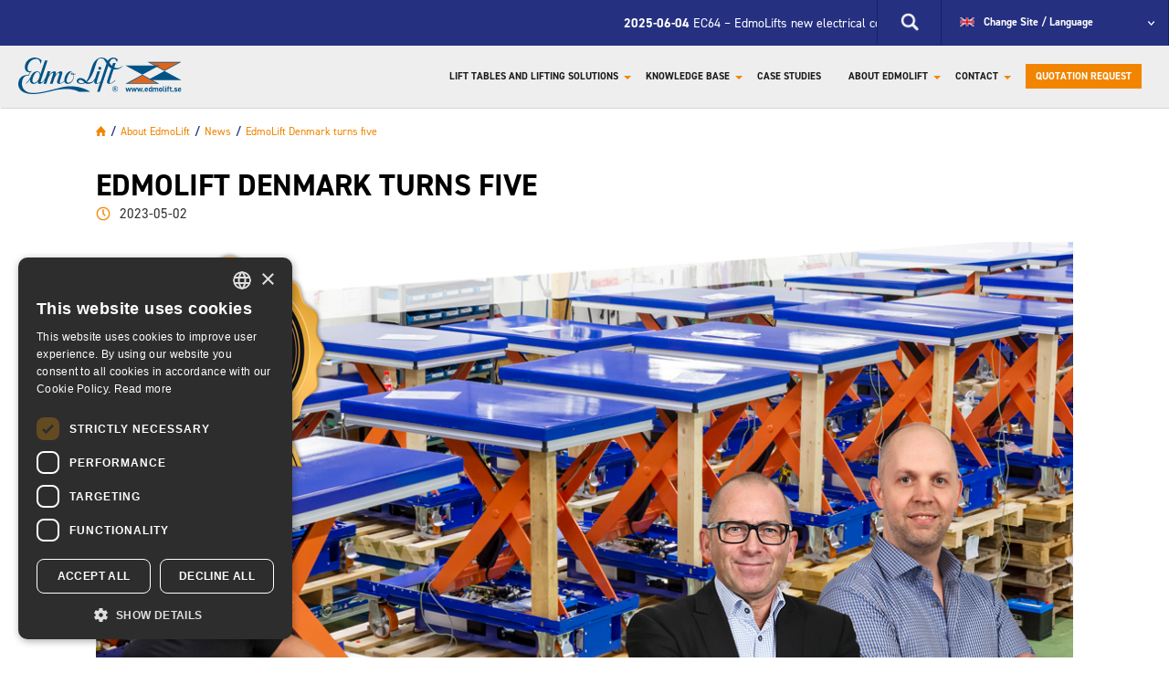

--- FILE ---
content_type: text/html; charset=utf-8
request_url: https://www.edmolift.com/en/about-edmolift/news/edmolift-denmark-turns-five
body_size: 22318
content:



<!DOCTYPE html>
<html lang="en" xmlns="http://www.w3.org/1999/xhtml">
<head>



    
    <meta name="viewport" content="width=device-width, initial-scale=1.0" />



    
    <title>EdmoLift Denmark turns five</title>
<meta name="description" content="Yesterday was five years since the original blue orange lifting tables were re-established in Denmark. The office that is located in Aalborg was estab" />
<meta name="author" content="Roxx Auderis" />
<meta name="robots" content="INDEX, FOLLOW" />
<link rel="canonical" href="https://www.edmolift.com/en/about-edmolift/news/edmolift-denmark-turns-five" />
            
                <meta name="google-site-verification" content="hHd8AhbYhmxbWRh54ste57BJpBOa8rGLho0XUzLV9nw" />

            <!-- Google Tag Manager ENG -->
            <script>(function (w, d, s, l, i) {
                    w[l] = w[l] || []; w[l].push({
                        'gtm.start':
                            new Date().getTime(), event: 'gtm.js'
                    }); var f = d.getElementsByTagName(s)[0],
                        j = d.createElement(s), dl = l != 'dataLayer' ? '&l=' + l : ''; j.async = true; j.src =
                            'https://www.googletagmanager.com/gtm.js?id=' + i + dl; f.parentNode.insertBefore(j, f);
                })(window, document, 'script', 'dataLayer', 'GTM-W8BC4DVW');</script>
            <!-- End Google Tag Manager -->



    
   



    <!--[if !IE]><!-->

    <link rel="stylesheet" href="https://stackpath.bootstrapcdn.com/bootstrap/4.1.0/css/bootstrap.min.css" integrity="sha384-9gVQ4dYFwwWSjIDZnLEWnxCjeSWFphJiwGPXr1jddIhOegiu1FwO5qRGvFXOdJZ4" crossorigin="anonymous" />
    <script src="https://stackpath.bootstrapcdn.com/bootstrap/4.1.0/js/bootstrap.min.js" integrity="sha384-uefMccjFJAIv6A+rW+L4AHf99KvxDjWSu1z9VI8SKNVmz4sk7buKt/6v9KI65qnm" crossorigin="anonymous"></script>
    <!--<![endif]-->

    <!--[if gte IE 10]>

    <link rel="stylesheet" href="https://stackpath.bootstrapcdn.com/bootstrap/4.1.0/css/bootstrap.min.css" integrity="sha384-9gVQ4dYFwwWSjIDZnLEWnxCjeSWFphJiwGPXr1jddIhOegiu1FwO5qRGvFXOdJZ4" crossorigin="anonymous" />
    <script src="https://stackpath.bootstrapcdn.com/bootstrap/4.1.0/js/bootstrap.min.js" integrity="sha384-uefMccjFJAIv6A+rW+L4AHf99KvxDjWSu1z9VI8SKNVmz4sk7buKt/6v9KI65qnm" crossorigin="anonymous"></script>
    <![endif]-->


    <script src="https://cdnjs.cloudflare.com/ajax/libs/popper.js/1.14.0/umd/popper.min.js" integrity="sha384-cs/chFZiN24E4KMATLdqdvsezGxaGsi4hLGOzlXwp5UZB1LY//20VyM2taTB4QvJ" crossorigin="anonymous"></script>
    <script src="https://ajax.googleapis.com/ajax/libs/jquery/3.2.1/jquery.min.js"></script>



    <link rel="stylesheet" href="https://use.fontawesome.com/releases/v5.4.1/css/all.css" integrity="sha384-5sAR7xN1Nv6T6+dT2mhtzEpVJvfS3NScPQTrOxhwjIuvcA67KV2R5Jz6kr4abQsz" crossorigin="anonymous" />
    
    <link rel="stylesheet" href="https://use.typekit.net/kft2mri.css">
    <link rel="stylesheet" href="/templates/pages/Edmolift/c/reset.css?v=2.5" />
    <link rel="stylesheet" href="/templates/pages/Edmolift/c/m.min.css?v=3.8" />
    <link rel="stylesheet" href="/templates/pages/Edmolift/c/r.min.css?v=3.3" />

    <!--[if IE]>
  <link rel="stylesheet" type="text/css" href="c/ie.css?v=0.6" />
              
         <link href="../../../custom/boostrap/stylesheets/_bootstrap.css" rel="stylesheet" />
         <script src="../../../custom/boostrap/javascripts/bootstrap.min.js"></script>

<![endif]-->

    <link rel="apple-touch-icon-precomposed" sizes="57x57" href="/templates/pages/Edmolift/ico/apple-touch-icon-57x57.png" />
    <link rel="apple-touch-icon-precomposed" sizes="114x114" href="/templates/pages/Edmolift/ico/apple-touch-icon-114x114.png" />
    <link rel="apple-touch-icon-precomposed" sizes="72x72" href="/templates/pages/Edmolift/ico/apple-touch-icon-72x72.png" />
    <link rel="apple-touch-icon-precomposed" sizes="144x144" href="/templates/pages/Edmolift/ico/apple-touch-icon-144x144.png" />
    <link rel="apple-touch-icon-precomposed" sizes="60x60" href="/templates/pages/Edmolift/ico/apple-touch-icon-60x60.png" />
    <link rel="apple-touch-icon-precomposed" sizes="120x120" href="/templates/pages/Edmolift/ico/apple-touch-icon-120x120.png" />
    <link rel="apple-touch-icon-precomposed" sizes="76x76" href="/templates/pages/Edmolift/ico/apple-touch-icon-76x76.png" />
    <link rel="apple-touch-icon-precomposed" sizes="152x152" href="/templates/pages/Edmolift/ico/apple-touch-icon-152x152.png" />
    <link rel="icon" type="image/png" href="/templates/pages/Edmolift/ico/favicon-196x196.png" sizes="196x196" />
    <link rel="icon" type="image/png" href="/templates/pages/Edmolift/ico/favicon-96x96.png" sizes="96x96" />
    <link rel="icon" type="image/png" href="/templates/pages/Edmolift/ico/favicon-32x32.png" sizes="32x32" />
    <link rel="icon" type="image/png" href="/templates/pages/Edmolift/ico/favicon-16x16.png" sizes="16x16" />
    <link rel="icon" type="image/png" href="/templates/pages/Edmolift/ico/favicon-128.png" sizes="128x128" />
    <meta name="application-name" content="&nbsp;" />
    <meta name="msapplication-TileColor" content="#FFFFFF" />
    <meta name="msapplication-TileImage" content="/templates/pages/Edmolift/ico/mstile-144x144.png" />
    <meta name="msapplication-square70x70logo" content="/templates/pages/Edmolift/ico/mstile-70x70.png" />
    <meta name="msapplication-square150x150logo" content="/templates/pages/Edmolift/ico/mstile-150x150.png" />
    <meta name="msapplication-wide310x150logo" content="/templates/pages/Edmolift/ico/mstile-310x150.png" />
    <meta name="msapplication-square310x310logo" content="/templates/pages/Edmolift/ico/mstile-310x310.png" />

     

    
    




   

    <style>
        ul li.showall {
            background: #f18500;
        }

            ul li.showall a {
                border-bottom: 1px solid #E77B00 !important;
            }

            ul li.showall:hover {
                background: #DD7100 !important;
            }
    </style>

</head>


<body>


    
<!-- Google Tag Manager (noscript) ENG-->
<noscript><iframe src=https://www.googletagmanager.com/ns.html?id=GTM-W8BC4DVW
height="0" width="0" style="display:none;visibility:hidden"></iframe></noscript>
<!-- End Google Tag Manager (noscript) -->



    <form name="aspnetForm" method="post" action="./edmolift-denmark-turns-five?q1=en%2fabout-edmolift%2fnews%2fedmolift-denmark-turns-five" id="aspnetForm">
<div>
<input type="hidden" name="__VIEWSTATE" id="__VIEWSTATE" value="/[base64]/[base64]" />
</div>

<div>

	<input type="hidden" name="__VIEWSTATEGENERATOR" id="__VIEWSTATEGENERATOR" value="CA0B0334" />
	<input type="hidden" name="__EVENTVALIDATION" id="__EVENTVALIDATION" value="/wEdAAOWS1cew5oOQpzI93AZMtfdDXNtr1AnK9i4LTFajKV78cnFOXEQwnyynhR34CkPjWe3yteCF2nJx3SatKWZnlLirhIxOD9Ugsb3MPeo0FjeaQ==" />
</div>
        
        <header>
            <div class="r-search">

                <input name="ctl00$tbsearch_r" type="text" id="ctl00_tbsearch_r" class="r-search-input" placeholder="" data-id="2" />
                <span class="r-close">X</span>
            </div>
            <div class="top-bar-outer">
                <div class="">
                    <div class="top-bar">

                        <div class="top-bar-inner">

                            <div class="top-item top-search">
                                <div class="search">
                                    <input name="ctl00$tb_topsearch" type="text" id="ctl00_tb_topsearch" class="tb_topsearch" placeholder="" Text="Search..." data-id="2" />

                                    <div class="clear"></div>

                                </div>
                            </div>

                            <div class="top-item lang">
                                <a href="javascript:void(0);" class="current-lang">

                                    <img src="/templates/pages/edmolift/g/Flags/english.png" />
                                    <span>Change Site / Language</span>

                                </a>
                                <div class="lang-list">
                                    <div class="separator">
                                        EdmoLift global website (Head Quarter)
                                    </div>
                                    <ul class="">
                                        <li>
                                            <a href="http://www.edmolift.com/">
                                                <img src="/templates/pages/edmolift/g/Flags/english.png" />
                                                <span class="lang-name">English</span>
                                                <div class="clear"></div>
                                            </a>
                                        </li>
                                        <li>
                                            <a href="http://www.edmolift.se/">
                                                <img src="/templates/pages/edmolift/g/Flags/swedish.png" />
                                                <span class="lang-name">Swedish</span>
                                                <div class="clear"></div>
                                            </a>
                                        </li>
                                    </ul>
                                    <div class="separator">
                                        Other EdmoLift websites
                                    </div>
                                    <ul>

                                        <li>
                                            <a href="http://www.edmolift.de/">
                                                <img src="/templates/pages/edmolift/g/Flags/germany-flag-icon-16.png" />
                                                <span class="lang-name">Deutsch - Deutschland</span>
                                                <div class="clear"></div>
                                            </a>
                                        </li>
                                        <li>
                                            <a href="http://www.edmolift.fr">
                                                <img src="/templates/pages/edmolift/g/Flags/france-flag-icon-16.png" />
                                                <span class="lang-name">Français - France</span>
                                                <div class="clear"></div>
                                            </a>
                                        </li>
                                        <li>
                                            <a href="http://www.edmolift.it/">
                                                <img src="/templates/pages/edmolift/g/Flags/italy-flag-icon-16.png" />
                                                <span class="lang-name">Italiano - Italia</span>
                                                <div class="clear"></div>
                                            </a>
                                        </li>


                                        <li>
                                            <a href="http://www.edmolift.es/">
                                                <img src="/templates/pages/edmolift/g/Flags/spain-flag-icon-16.png" />
                                                <span class="lang-name">Español - España</span>
                                                <div class="clear"></div>
                                            </a>
                                        </li>

                                        <li>
                                            <a href="https://www.edmolift.dk/">
                                                <img src="/templates/pages/edmolift/g/Flags/danish.png" />
                                                <span class="lang-name">Dansk - Danmark</span>
                                                <div class="clear"></div>
                                            </a>
                                        </li>
                            
                                        <li>
                                            <a href="http://www.edmolift.cn/">
                                                <img src="/templates/pages/edmolift/g/Flags/china-flag-icon-16.png" />
                                                <span class="lang-name">中文 - 中国</span>
                                                <div class="clear"></div>
                                            </a>
                                        </li>
                                        <li>
                                            <a href="http://www.edmolift.pl/">
                                                <img src="/templates/pages/edmolift/g/Flags/poland-flag-icon-16.png" />
                                                <span class="lang-name">Polski-Polska</span>
                                                <div class="clear"></div>
                                            </a>
                                        </li>
                                        <li>
                                            <a href="https://www.edmolift.nl/">
                                                <img src="/templates/pages/edmolift/g/Flags/netherlands-flag-icon-16.png" />
                                                <span class="lang-name">Nederlands - Nederland</span>
                                                <div class="clear"></div>
                                            </a>
                                        </li>
                                    </ul>
                                </div>
                            </div>

                            

                        </div>


                        <div class="top-item news-roll-wrap">
                            <div class="news-roll">
                                
                                        <div class="news-roll-item">
                                            <a href='/en/about-edmolift/news/ec64--edmolifts-new-electrical-control-system-moves-on-to-the-next-stage'>
                                                <div class="nr-date">
                                                    2025-06-04
                                                </div>
                                                <div class="nr-ingress">
                                                    EC64 – EdmoLifts new electrical control system moves on to the next stage
                                                </div>
                                            </a>
                                        </div>

                                    
                                        <div class="news-roll-item">
                                            <a href='/en/about-edmolift/news/edmolift-launches-ec64---next-generation-electrical-control-system'>
                                                <div class="nr-date">
                                                    2025-03-12
                                                </div>
                                                <div class="nr-ingress">
                                                    EdmoLift launches EC64 - Next generation electrical control system
                                                </div>
                                            </a>
                                        </div>

                                    
                                        <div class="news-roll-item">
                                            <a href='/en/about-edmolift/news/meet-edmolift-at-logimat-in-stuttgart-2025'>
                                                <div class="nr-date">
                                                    2025-02-04
                                                </div>
                                                <div class="nr-ingress">
                                                    Meet EdmoLift at LogiMAT in Stuttgart 2025
                                                </div>
                                            </a>
                                        </div>

                                    
                                        <div class="news-roll-item">
                                            <a href='/en/about-edmolift/news/next-generation-work-positioners---an-investment-in-an-enhanced-product-range-with-ergonomics-in-focus'>
                                                <div class="nr-date">
                                                    2025-01-08
                                                </div>
                                                <div class="nr-ingress">
                                                    Next generation Work Positioners - an investment in an enhanced product range with ergonomics in focus
                                                </div>
                                            </a>
                                        </div>

                                    
                                        <div class="news-roll-item">
                                            <a href='/en/about-edmolift/news/edmolift-uk-wins-prestigious-award-for-innovative-os-solution-in-paris'>
                                                <div class="nr-date">
                                                    2024-12-18
                                                </div>
                                                <div class="nr-ingress">
                                                    EdmoLift UK wins prestigious award for innovative OS solution in Paris
                                                </div>
                                            </a>
                                        </div>

                                    

                            </div>
                        </div>



                    </div>
                </div>

                <div class="clear"></div>
            </div>
            <div class="inner">
                <a href="/">
                    <div class="logo">
                        <img src='/templates/pages/edmolift/g/logo/svg/logo_en.svg'/>

                    </div>
                </a>
                <nav class="menu">

                    <ul class='whitemenu'><li class=' lir320haschild'><a class="r320item r320haschild" href="/en/lift-tables-and-lifting-solutions" data-level="0">Lift tables and lifting solutions</a><span></span><ul><li class="subheader"><a href="javascript:void(0)">Scissor lift tables and goods lifts
</a><div class="circle"><span><i class="fas fa-plus"></i></span></div><ul><li><a class="r320item" href="/en/Lift-tables-and-lifting-solutions/lift-tables-single-scissor" data-level="0">Lift Tables - Single Scissor</a></li><li><a class="r320item" href="/en/Lift-tables-and-lifting-solutions/c-series-scissor-lift-tables-and-trolleys" data-level="0">C-Series - Scissor Lift Tables And Trolleys</a></li><li><a class="r320item" href="/en/Lift-tables-and-lifting-solutions/lift-tables-vertical-double-o-triple-scissors" data-level="0">Lift Tables - Vertical Double & Triple Scissors</a></li><li><a class="r320item" href="/en/Lift-tables-and-lifting-solutions/lift-tables-horizontal-double-scissors" data-level="0">Lift Tables - Horizontal Double Scissors</a></li><li><a class="r320item" href="/en/Lift-tables-and-lifting-solutions/lift-tables-low-profile" data-level="0">Lift Tables - Low Profile</a></li><li><a class="r320item" href="/en/Lift-tables-and-lifting-solutions/lift-tables-lorry-loader" data-level="0">Lift Tables - Lorry Loader</a></li><li><a class="r320item" href="/en/Lift-tables-and-lifting-solutions/hd-series-heavy-duty-lift-tables" data-level="0">HD-Series - Heavy Duty lift tables</a></li><li><a class="r320item" href="/en/Lift-tables-and-lifting-solutions/lift-tables-stainless-steel" data-level="0">Lift Tables - Stainless Steel</a></li><li><a class="r320item" href="/en/Lift-tables-and-lifting-solutions/car-lift-tables" data-level="0">Car lift tables</a></li><li><a class="r320item" href="/en/Lift-tables-and-lifting-solutions/goods-lifts" data-level="0">Goods lifts</a></li></ul></li><li class="subheader"><a href="javascript:void(0)">Lift and tilting solutions
</a><div class="circle"><span><i class="fas fa-plus"></i></span></div><ul><li><a class="r320item" href="/en/Lift-tables-and-lifting-solutions/ltt-750-for-milkrun-trains" data-level="0">LTT 750 for milkrun trains</a></li><li><a class="r320item" href="/en/Lift-tables-and-lifting-solutions/armlift-arz-for-milkrun-trains" data-level="0">Armlift ARZ for milkrun trains</a></li><li><a class="r320item" href="/en/Lift-tables-and-lifting-solutions/armlift" data-level="0">Armlift</a></li><li><a class="r320item" href="/en/Lift-tables-and-lifting-solutions/pallet-lifters" data-level="0">Pallet Lifters</a></li><li><a class="r320item" href="/en/Lift-tables-and-lifting-solutions/tilt-tables" data-level="0">Tilt Tables</a></li></ul></li><li class="subheader"><a href="javascript:void(0)">Lift trolleys and work positioners
</a><div class="circle"><span><i class="fas fa-plus"></i></span></div><ul><li><a class="r320item" href="/en/Lift-tables-and-lifting-solutions/lift-trolleys" data-level="0">Lift Trolleys</a></li><li><a class="r320item" href="/en/Lift-tables-and-lifting-solutions/work-positioners" data-level="0">Work Positioners</a></li><li><a class="r320item" href="/en/Lift-tables-and-lifting-solutions/work-positioners-in-stainless-steel" data-level="0">Work Positioners in stainless steel</a></li><li><a class="r320item" href="/en/Lift-tables-and-lifting-solutions/work-positioner-wp-one" data-level="0">Work Positioner - WP ONE</a></li></ul></li><li class="subheader"><a href="javascript:void(0)">Accessories for lift tables and work positioners
</a><div class="circle"><span><i class="fas fa-plus"></i></span></div><ul><li><a class="r320item" href="/en/Lift-tables-and-lifting-solutions/accessories-scissor-lift-tables" data-level="0">Accessories - Scissor Lift Tables</a></li><li><a class="r320item" href="/en/Lift-tables-and-lifting-solutions/accessories-work-positioners-" data-level="0">Accessories - Work Positioners </a></li></ul></li><li class="subheader"><a href="javascript:void(0)">More products
</a><div class="circle"><span><i class="fas fa-plus"></i></span></div><ul><li><a class="r320item" href="/en/Lift-tables-and-lifting-solutions/movexx-electric-tugs" data-level="0">Movexx Electric Tugs</a></li><li><a class="r320item" href="/en/Lift-tables-and-lifting-solutions/pallet-magazine" data-level="0">Pallet Magazine</a></li><li><a class="r320item" href="/en/Lift-tables-and-lifting-solutions/pallet-leveller-pl-2002" data-level="0">Pallet Leveller PL 2002</a></li></ul></li><li class="showall"><a class="r320item" href="/en/Lift-tables-and-lifting-solutions" data-level="0">Show all</a><span></span></li></ul></li><li class=' lir320haschild'><a class="r320item r320haschild" href="/en/knowledge-base" data-level="0">Knowledge base</a><span></span><ul><li class=''><a class="r320item" href="/en/knowledge-base/how-to-guides" data-level="1">How-to guides</a><span></span></li><li class=''><a class="r320item" href="/en/knowledge-base/product-insights" data-level="1">Product insights</a><span></span></li><li class=''><a class="r320item" href="/en/knowledge-base/ergonomics-and-efficiency" data-level="1">Ergonomics and efficiency</a><span></span></li><li class=''><a class="r320item" href="/en/knowledge-base/support-and-downloads" data-level="1">Support and downloads</a><span></span></li></ul></li><li class=''><a class="r320item" href="/en/case-studies" data-level="0">Case studies</a><span></span></li><li class=' lir320haschild'><a class="r320item r320haschild" href="/en/about-edmolift" data-level="0">About EdmoLift</a><span></span><ul><li class=' lir320haschild'><a class="r320item r320haschild" href="/en/about-edmolift/news" data-level="1">News</a><span></span></li><li class=''><a class="r320item" href="/en/about-edmolift/exhibitions" data-level="1">Exhibitions</a><span></span></li><li class=''><a class="r320item" href="/en/about-edmolift/privacy-policy" data-level="1">Privacy policy</a><span></span></li><li class=''><a class="r320item" href="/en/about-edmolift/newsletter" data-level="1">Newsletter</a><span></span></li><li class=''><a class="r320item" href="/en/about-edmolift/references" data-level="1">References</a><span></span></li><li class=''><a class="r320item" href="/en/about-edmolift/the-legendary-story-of-torbjorn-edmo" data-level="1">The legendary story of Torbjörn Edmo</a><span></span></li></ul></li><li class=' lir320haschild'><a class="r320item r320haschild" href="/en/contact" data-level="0">Contact</a><span></span><ul><li class=''><a class="r320item" href="/en/contact/contact-edmolift" data-level="1">Contact EdmoLift</a><span></span></li><li class=''><a class="r320item" href="/en/contact/distributors" data-level="1">Distributors</a><span></span></li><li class=''><a class="r320item" href="/en/contact/distributor-login" data-level="1">Distributor login</a><span></span></li></ul></li><li class=''><a class="r320item btn btn-orange qr-link" href="/en/quotation-request" data-level="0">Quotation Request</a><span></span></li></ul>
                </nav>

                <nav class="mobil-nav">
                    <div class="top-text">
                        <span class="text">
                            <img src='/templates/pages/edmolift/g/logo/svg/logo_en.svg'/>
                            <span class="close-nav"></span>
                    </div>
                    <ul class="mobil-cart">

                        
                        <li class="btn btn-orange orange"><a href="/en/quotation-request">Quotation Request</a></li>
                        

                        
                    </ul>
                    <ul class="mobile-ul"><li class=''><a class="r320item" href="/en/lift-tables-and-lifting-solutions" data-level="0">Lift tables and lifting solutions</a><span></span></li><li class=' lir320haschild'><a class="r320item r320haschild" href="/en/knowledge-base" data-level="0">Knowledge base</a><span></span><ul><li class=''><a class="r320item" href="/en/knowledge-base/how-to-guides" data-level="1">How-to guides</a><span></span></li><li class=''><a class="r320item" href="/en/knowledge-base/product-insights" data-level="1">Product insights</a><span></span></li><li class=''><a class="r320item" href="/en/knowledge-base/ergonomics-and-efficiency" data-level="1">Ergonomics and efficiency</a><span></span></li><li class=''><a class="r320item" href="/en/knowledge-base/support-and-downloads" data-level="1">Support and downloads</a><span></span></li></ul></li><li class=''><a class="r320item" href="/en/case-studies" data-level="0">Case studies</a><span></span></li><li class=' lir320haschild'><a class="r320item r320haschild" href="/en/about-edmolift" data-level="0">About EdmoLift</a><span></span><ul><li class=' lir320haschild'><a class="r320item r320haschild" href="/en/about-edmolift/news" data-level="1">News</a><span></span></li><li class=''><a class="r320item" href="/en/about-edmolift/exhibitions" data-level="1">Exhibitions</a><span></span></li><li class=''><a class="r320item" href="/en/about-edmolift/privacy-policy" data-level="1">Privacy policy</a><span></span></li><li class=''><a class="r320item" href="/en/about-edmolift/newsletter" data-level="1">Newsletter</a><span></span></li><li class=''><a class="r320item" href="/en/about-edmolift/references" data-level="1">References</a><span></span></li><li class=''><a class="r320item" href="/en/about-edmolift/the-legendary-story-of-torbjorn-edmo" data-level="1">The legendary story of Torbjörn Edmo</a><span></span></li></ul></li><li class=' lir320haschild'><a class="r320item r320haschild" href="/en/contact" data-level="0">Contact</a><span></span><ul><li class=''><a class="r320item" href="/en/contact/contact-edmolift" data-level="1">Contact EdmoLift</a><span></span></li><li class=''><a class="r320item" href="/en/contact/distributors" data-level="1">Distributors</a><span></span></li><li class=''><a class="r320item" href="/en/contact/distributor-login" data-level="1">Distributor login</a><span></span></li></ul></li><li class=' qr-link'><a class="r320item btn btn-orange qr-link" href="/en/quotation-request" data-level="0">Quotation Request</a><span></span></li></ul>

                </nav>

                <a class="nav-menu">
                    <span class="line1"></span>
                    <span class="line2"></span>
                    <span class="line3"></span>
                </a>

            </div>
            <div class="clear"></div>
        </header>

        <div class="search-result">

            <div class="hits">Your search gave no results…</div>


            <div class="search-wrap-products">
                <div class="result-products result-section">
                    <h3>Lift tables and lifting solutions</h3>
                    <ul class="content"></ul>
                    <span>Your search gave no results…</span>

                </div>
                <div class="result-categories result-section">
                    <h3>Categories</h3>
                    <ul class="content"></ul>
                    <span>Your search gave no results…</span>
                </div>

                <div class="loader" style="display: none;">
                    <img class='loader' src='/templates/pages/Edmolift/g/load.gif' />
                </div>
            </div>


            <div class="search-wrap-pages">
                <div class="result-pages result-section">
                    <h3>Pages</h3>
                    <ul class="content"></ul>
                    <span>Your search gave no results…</span>
                </div>
                <div class="result-cases result-section">
                    <h3>Case studies</h3>
                    <ul class="content"></ul>
                    <span>Your search gave no results…</span>
                </div>

                <div class="loader" style="display: none;">
                    <img class='loader' src='/templates/pages/Edmolift/g/load.gif' />
                </div>
            </div>
        </div>

        
<style>
    .div_topimg {
        margin-top: 25px;
    }

    .col1, .col2 {
        float: left;
        width: 50%;
    }

    .img-wrap img {
        max-width: 100%;
    }
</style>

<style>
    table.faq tr:first-child td {
        border-right: 10px solid #fff;
    }

    table.faq tr td {
        width: 33%;
    }
</style>

<section class="news-item-section">
    <div class="container Large">
        <ol class="breadcrumb"><li><a href="/">  <img src='/templates/pages/Edmolift/g/home.png' /></a></li><span class='s-blue'> / </span><li><a href="/en/about-edmolift">About EdmoLift</a></li><span class='s-blue'> / </span><li><a href="/en/about-edmolift/news">News</a></li><span class='s-blue'> / </span><li class="active">EdmoLift Denmark turns five</li></ol>

        <section class="section-standard">
            <h1>
                EdmoLift Denmark turns five
                <span class="date">
                    <img src="/templates/pages/Edmolift/g/clock.png" />
                    2023-05-02
                </span>
            </h1>
            <div id="ctl00_ctl00_div_content">
                
                <p><img alt="" src="/image/ECC06DD76A925F559E9B933E89A560D3/EdmoLift Denmark five years.png" /></p>

<p>Yesterday was five years since the original blue orange lifting tables were re-established in Denmark. The office that is located in Aalborg was established in 2018 to strengthen its presence in the Danish market and offer local service. An exciting development,&rdquo; says Mikael Fernlund, Sales Manager Nordic Region and S&oslash;ren B&aelig;k Vennegaard, Project Manager &amp; Technical Sales Engineer.</p>

<p>EdmoLift has been manufacturing and supplying lifting tables and other material handling equipment to the world for over half a century. Since the late 70s, the company&rsquo;s products have been sold on the Danish market &ndash; part of the time under a different brand name. With a clear presence in the Nordic region, there was a desire to strengthen the position in Denmark as well. It is important to have a local presence, staff on site contribute to increased service in which we can better support the customer in finding the right lifting solution, says Mikael.</p>

<p><strong>A successful investment</strong></p>

<p>From the outset, EdmoLift has made a strong impact on the Danish market, with positive feedback from customers and partners who appreciate the high-quality products and service. There are more people who find us and see that through our products and support, we have a really good offer. Today they recognize our products and are certain about the quality we provide, says S&oslash;ren.</p>

<p>One of the major events in the last five years is that EdmoLift has been privileged to sign a global agreement with the Danish industrial giant Danfoss, who chose EdmoLift as its preferred supplier.</p>

<p><strong>Focus areas for success</strong></p>

<p>The success has been made possible by the company&rsquo;s and the employee&rsquo;s dedication to the highest quality in everything they do. A reliable partner for companies of all sizes and industries.</p>

<p>EdmoLift offers a wide product range with over 320 standard models. This, in combination with many possibilities for bespoke solutions, means that EdmoLift can offer solutions for almost all applications in all industries. Product development has a central role at the company, where we develop new models and improve existing ones to constantly meet the market&#39;s needs. This means that our products are always at the forefront, and we launch new models from time to time, says Mikael. Among other things, in the past five years, new models have been developed and launched in various segments, and specific models have undergone design changes.</p>

<p><strong>Future</strong></p>

<p>EdmoLift Denmark has achieved significant milestones in recent years and looks forward to continuing to provide customers with high-quality lifting solutions for many years to come. The next step is to further increase awareness of the company, where, among other things, online visibility, and presence during the HI trade fair in Herning are in focus.</p>

<p>- The ambition is to have more Danish customers find us and be able to take part of our smart lifting solutions and experience the positive effects it brings in the form of better ergonomics for the operator but also both increased efficiency and productivity, concludes S&oslash;ren.</p>

            </div>


        </section>

    </div>
    <div style="padding-bottom: 45px; clear: both;"></div>

</section>




  
        <footer>

            <div class="skew-footer skew-left"></div>
            <div class="skew-footer skew-right"></div>

            <div class="container inner  top-footer">
                <div class="row footer-row footer-info">

                    <div class="col-md-3 fadress info-item">
                        <div class="icon">
                            <img src="/templates/pages/edmolift/g/ico_home.png" />
                        </div>
                        <div class="text">
                            <p><strong>EdmoLift AB</strong><br />
J&auml;garegatan 11<br />
SE-871 42 H&Auml;RN&Ouml;SAND&nbsp;<br />
Sweden<br />
&nbsp;</p>

                        </div>
                    </div>
                    <div class="col-md-3 fphone info-item">

                        <div class="tele">
                            <div class="icon">
                                <img src="/templates/pages/edmolift/g/ico_tele.png" />
                            </div>
                            <div class="text">
                                <a href="tel:+46611368700" style="color:#fff;">+46 (0)611-36 87 00</a>
                            </div>
                            <div class="clear"></div>
                        </div>

                        <div class="email">
                            <div class="icon">
                                <img src="/templates/pages/edmolift/g/ico_email.png" />
                            </div>
                            <div class="text">
                                b2b@edmolift.se
                            </div>
                            <div class="clear"></div>
                        </div>


                    </div>
                    <div class="social col-md-6 col-sm-12">
                        <div class="inner">
                            <div id="ctl00_div_yb" class="item yb">
                                <a href="https://www.youtube.com/channel/UCCQ871PO6TP8hK8LzobsxAg" target="_blank">

                                <img class="strd" src="/templates/pages/edmolift/g/ico_yt_white.png" />
                                
                            </a>
                            </div>
                            <div id="ctl00_div_fb" class="item fb">
                                <a href="https://www.facebook.com/edmolift/" target="_blank">

                                <img class="strd" src="/templates/pages/edmolift/g/ico_fb_white.png" />
                                
                            </a>
                            </div>
                            <div id="ctl00_div_li" class="item li">
                                <a href="https://www.linkedin.com/company/edmolift-ab/" target="_blank">
                                <img class="strd" src="/templates/pages/edmolift/g/ico_li_white.png" />
                                
                            </a>
                            </div>
                            <div id="ctl00_div_in" class="item in">
                                <a href="https://www.instagram.com/edmolift/" target="_blank">
                                <img class="strd" src="/templates/pages/edmolift/g/ico_in_white.png" />
                                
                            </a>
                            </div>
                        </div>
                    </div>
                </div>
            </div>
            <div class="container inner">
                <div class="row">

                    <div class="col-md-6">
                        <div class="linktext">
                            <style type="text/css">footer .linktext table tr td a {font-size:14px;display:inline-block;padding:0.3rem 0;}
</style>
<table border="0" cellpadding="1" cellspacing="1" id="tbl-footer" style="width:100%">
	<tbody>
		<tr>
			<td style="vertical-align:top">
			<p><span style="font-size:16px"><strong>Quick links</strong></span><br />
			&nbsp;</p>

			<p><a href="/en/about-edmolift/news">News</a><br />
			<a href="/en/case-studies">Case Studies</a><br />
			<a href="/en/about-edmolift/exhibitions">Exhibitions</a><br />
			<a href="/en/knowledge-base/product-insights/what-is-a-lift-table">What is a Lift Table?</a><br />
			<a href="/en/about-edmolift/privacy-policy">Privacy Policy</a><br />
			<a href="/en/about-edmolift/newsletter">Newsletter</a></p>

			<p>&nbsp;</p>

			<p>&nbsp;</p>
			</td>
			<td style="vertical-align:top">
			<p><span style="font-size:16px"><strong>Lift tables &amp; Lifting Solutions</strong></span><br />
			&nbsp;</p>

			<p><a href="/en/lift-tables-and-lifting-solutions/lift-tables-single-scissor">Lift Tables - Single Scissor</a><br />
			<a href="/en/lift-tables-and-lifting-solutions/lift-tables-vertical-double-o-triple-scissors">Lift Tables - Vertical Double &amp; Triple Scissors</a><br />
			<a href="/en/lift-tables-and-lifting-solutions/lift-tables-horizontal-double-scissors">Lift Tables - Horizontal Double Scissors</a><br />
			<a href="/en/lift-tables-and-lifting-solutions/lift-tables-low-profile">Lift Tables - Low Profile</a><br />
			<a href="/en/lift-tables-and-lifting-solutions/pallet-lifters">Pallet Lifters</a><br />
			<a href="/en/lift-tables-and-lifting-solutions/lift-tables-lorry-loader">Lift Tables - Lorry Loader</a><br />
			<a href="/en/lift-tables-and-lifting-solutions">Work Positioners</a><br />
			<a href="/en/lift-tables-and-lifting-solutions/lift-trolleys">Lift Trolleys</a><br />
			<a href="/en/lift-tables-and-lifting-solutions/armlift">Armlift</a><br />
			<a href="/en/lift-tables-and-lifting-solutions/tilt-tables">Tilt Tables</a><br />
			<a href="/en/lift-tables-and-lifting-solutions">All products</a></p>

			<p><br />
			&nbsp;</p>
			</td>
			<td style="vertical-align:top">
			<p><span style="font-size:16px"><strong>Contact</strong></span><br />
			&nbsp;</p>
			<a href="/en/quotation-request">Quotation Request</a><br />
			<a href="/en/contact/distributors">Distributors</a><br />
			&nbsp;</td>
		</tr>
	</tbody>
</table>

                        </div>
                    </div>

                    <div class="col-md-6 logotypes col-sm-12">


                        <div class="row">
                            <div class="col-md-12">
                                <div class=""></div>
                                <div class="text long-text">
                                    <p><strong><span style="font-size:16px">About EdmoLift</span></strong><br />
&nbsp;</p>

<p>EdmoLift is one of the world&rsquo;s largest manufacturer of <a href="/en/Lift-tables-and-lifting-solutions" style="color:#f08700;">lift tables</a>, pallet handling products and tools for materials handling. For more than 60&nbsp;years we have successfully delivered <a href="/en/Lift-tables-and-lifting-solutions" style="color:#f08700;">scissor lift tables</a> and solutions for material handling. The biggest customer category is industrial companies, but our lifting solutions are also within distribution, healthcare, service and trade. Our goal is to offer the best and most ergonomic, cost-effective solution for your lifting and handling needs.</p>
<!--
<table border="0" cellpadding="1" cellspacing="1" style="width:100%">
	<tbody>
		<tr>
			<td style="text-align:center"><a href="https://www.mynewsdesk.com/edmolift"><img alt="" src="/image/670EDB054B6F1132A9AABF7CAB1B75F8/mynewsdesk-btn-eng.png" /></a></td>
		</tr>
	</tbody>
</table>
-->

<table border="0" cellpadding="1" cellspacing="1" style="width:100%">
	<tbody>
		<tr>
			<td style="text-align:center"><img alt="aaa" src="/image/E3ADFD7289BCE3AC349AB5F6A5063FB4/aaa-en-white.png" style="height:100%; margin:10px 25px; max-height:95px" /><img alt="ecovadis gold level" src="/image/AAB14686D600B47AFA7E20B3D32C7E16/ecovadis.png" style="height:100%; margin:10px 25px; max-height:95px" /></td>
		</tr>
	</tbody>
</table>
<script src="https://app.weply.chat/widget/1df266a94c32e3c11cc67046fc8051af" async></script><script type="text/javascript">
_linkedin_partner_id = "8041681";
window._linkedin_data_partner_ids = window._linkedin_data_partner_ids || [];
window._linkedin_data_partner_ids.push(_linkedin_partner_id);
</script>
                                </div>
                            </div>
      
                        </div>
                    </div>




                </div>

            </div>

            <div class="container">
                <div class="row">
                    <div class="col-12 footerprodlinks">

                        
                    </div>
                </div>
            </div>

        </footer>



        <script src="/templates/pages/Edmolift/j/js.js?v=1.6"></script>
        <script>
            $().ready(function () {



                document.documentElement.setAttribute('lang', navigator.language);

                //Menu submenus

                $('.menu .subheader').on("click", function () {

                    var height = 0;
                    $(this).find("ul li").each(function () {
                        height += $(this).height();
                    });

                    if ($(this).find("ul").hasClass("autoheight")) {
                        $(this).find(".circle").html("<span><i class=\"fas fa-plus\"></i></span>");
                        $(this).find("ul").css("max-height", 0);

                    }
                    else {
                        $(this).find(".circle").html("<span><i class=\"fas fa-minus\"></i></span>");
                        $(this).find("ul").css("max-height", height + 30);
                    }


                    $(this).find("ul").toggleClass("autoheight");


                });



                $('.subheader .r320item').click(function (e) {
                    e.stopPropagation();
                    window.location.href = $(this).attr("href");;
                });



                var newsroll = 0;
                var time = 0;
                var startTime = 0;
                var stopTime = 0;
                var animateResetTime = 0;

                var siblingWidth = 0;
                var windowWidth = $(window).width();
                var animation;
                var resetTO;

                function setRollWidth() {
                    siblingWidth = $('.top-bar-inner').outerWidth();
                }

                function newsroller(time) {

                    startTime = new Date();
                    var rollWrapWidth = $('.news-roll-wrap').width();

                    if ($(window).width() > 400)
                        animateResetTime = $(window).width() * 35;
                    else
                        animateResetTime = $(window).width() * 65;

                    animation = $('.news-roll').animate({
                        right: rollWrapWidth
                    }, animateResetTime, "linear", function () {
                        animation.stop();
                        animation.clearQueue();
                        $(".news-roll").css("right", -newsroll - 20 + siblingWidth);
                        newsroller();

                    });
                }

                function setupnews() {
                    newsroll = 0;

                    $('.news-roll-item').each(function () {
                        newsroll += $(this).width();
                        newsroll += 30;
                    });

                    $('.news-roll').width(newsroll);
                    $(".news-roll").css("right", -newsroll - 20 + siblingWidth);

                }


                $('.news-roll-item').hover(function () {
                    animation.stop();
                    stopTime = new Date();

                }, function () {
                    var newTime = Math.floor((stopTime.getTime() - startTime.getTime()));
                    if (time <= 0)
                        time = animateResetTime;

                    time = time - newTime;
                    newsroller(time);

                });


                setRollWidth();
                setupnews();
                newsroller(0);

                $(window).on("resize", function () {
                    clearTimeout(resetTO);
                    animation.clearQueue();
                    animation.stop();
                    $(".news-roll").css("right", -newsroll - 20 + siblingWidth);
                    resetTO = setTimeout(function () {
                        newsroller();
                    }, 1000);


                });



                $(".mobil-nav .lir320haschild span").on("click", function () {
                    $(this).toggleClass("down");
                    $(this).siblings("ul").animate({
                        height: "toggle"
                    }, 300, function () {
                        // Animation complete.
                    });
                });

                $(".mobil-nav .lir320haschild span").each(function () {
                    var el = '<div class="circle" id="circle"><span><i class="fas fa-plus"></i></span></div>';
                    //if ($(this).parent("li").attr("data-level") == 0)

                    if ($(this).siblings("a").attr("data-level") == 0)
                        $(this).append(el);
                });


                $(".circle").parent("span").on("click", function () {
                    //console.log("HAHAHA");
                    var el = $(this).find("span");
                    //console.log(el.text());
                    if (el.html() == '<i class="fas fa-minus"></i>') {
                        el.html('<i class="fas fa-plus"></i>');
                        //el.removeClass("closed");
                    }

                    else {
                        el.html('<i class="fas fa-minus"></i>');
                        //el.addClass("closed");
                    }
                    //el.height("1000px");
                });


                $('.search-result, .top-search').click(function (event) {
                    event.stopPropagation();

                    if ($(".lang-list").hasClass("active"))
                        $('.lang-list').removeClass("active");
                });


                $(document).click(function () {
                    $('.search-result').hide();
                    if ($(".r-search").hasClass("active"))
                        $(".r-search").removeClass("active");
                });


                $('.current-lang').click(function (event) {
                    event.stopPropagation();

                    if ($(".search-result").is(":visible"))
                        $(".search-result").hide();

                    if ($(".r-search").hasClass("active"))
                        $(".r-search").removeClass("active");
                });

                $(document).click(function () {

                    if ($(".lang-list").hasClass("active"))
                        $('.lang-list').removeClass("active");
                });

                $(".top-bar").click(function () {
                    if ($(".lang-list").hasClass("active"))
                        $('.lang-list').removeClass("active");
                });


                $('.tb_topsearch').on("focus", function () {
                    $(".r-search").addClass("active");
                    $(".r-search-input").focus();

                    if ($(".lang-list").hasClass("active"))
                        $('.lang-list').removeClass("active");

                    $(this).addClass("active");
                });

                $('.r-close').on("click", function () {
                    $(".r-search").removeClass("active");
                    $('.tb_topsearch').removeClass("active");
                });





                $('.current-lang').on('click', function () {

                    $('.lang-list').toggleClass("active");

                });

                $('.r320haschild').each(function () {

                    $(this).siblings("ul").addClass("submenu");
                });

                $('.close-nav').on("click", function () {

                    $('.mobil-nav').toggleClass("mobil-show");
                });

                $('.nav-menu').on('click', function () {

                    $('.mobil-nav').toggleClass("mobil-show");

                });




                //function setCookie(cname, cvalue, exdays) {
                //    var d = new Date();
                //    d.setTime(d.getTime() + (exdays * 24 * 60 * 60 * 1000));
                //    var expires = "expires=" + d.toUTCString();
                //    document.cookie = cname + "=" + cvalue + ";" + expires + ";path=/";
                //}

                //function getCookie(cname) {
                //    var name = cname + "=";
                //    var decodedCookie = decodeURIComponent(document.cookie);
                //    var ca = decodedCookie.split(';');
                //    for (var i = 0; i < ca.length; i++) {
                //        var c = ca[i];
                //        while (c.charAt(0) == ' ') {
                //            c = c.substring(1);
                //        }
                //        if (c.indexOf(name) == 0) {
                //            return c.substring(name.length, c.length);
                //        }
                //    }
                //    return "";
                //}

                //function checkCookie(cname) {
                //    var cnameOld = getCookie(cname);

                //    if (cnameOld == "") {
                //        $(".cookieInfo").show();
                //    }
                //}


                //$(".cookieaccept").on("click", function () {
                //    setCookie("UserInfo", "true", 365);
                //    $(".cookieInfo").hide();

                //});

                //checkCookie("UserInfo");

                var doc = document.documentElement;
                doc.setAttribute('data-useragent', navigator.userAgent);
            });



            //Search

            var timeoutHandle;

            $(".tb_topsearch, .r-search-input").on("input", function () {

                $('.loader').show();
                $('.hits').hide();
                $('.result-section').hide();
                $('.search-result').show();
                var temp = "";

                var err_msg = "Your search gave no results…";
                var val = $(this).val();
                var zone = "/en/Lift-tables-and-lifting-solutions";
                var zoneid = $(this).attr("data-id");

                console.log(zoneid);

                if (timeoutHandle) {
                    clearTimeout(timeoutHandle);
                    timeoutHandle = null;
                }

                if (val.length >= 2) {
                    timeoutHandle = setTimeout(function () {
                        search(val, zone, zoneid, "1");
                        search(val, zone, zoneid, "2");
                    }, 700);

                }
                else if (val.length > 0) {
                    $('.search-result').show();

                }
                else {
                    $('.loader').hide();
                    $('.search-result').hide();
                    $('.result-section').children(".content").html("");
                }
                console.log(temp);
            });



            var xhr = null;
            var xhr2 = null;

            var prodhtml = "";
            var cathtml = "";
            var pageshtml = "";
            var caseshtml = "";

            function search(val, zone, zoneid, type) {
                //abort if new search is initiated
                if (xhr !== null) {
                    xhr.abort();
                    xhr = null;
                }

                if (xhr2 !== null) {
                    xhr2.abort();
                    xhr2 = null;
                }

                prodhtml = "";
                cathtml = "";
                pageshtml = "";
                caseshtml = "";

                $('.result-section').hide();

                xhr = $.ajax({
                    url: "/custom/ajax/search.aspx?q=" + val + "&z=" + zoneid + "&n=5&type=" + 1,
                    type: "POST",
                    contentType: "application/json; charset=utf-8",
                    success: function (data) {

                        $('.result-section').children(".content").html("");
                        $('.result-section').css("display", "none");
                        $('.search-wrap-products').children(".content").html("");

                        var hits = 0;
                        console.log(data);

                        if (data.products[0].length > 0) {
                            searchProducts(data);
                            hits++;
                        }

                        if (data.categories[0].length > 0) {
                            searchCategory(data, zone);
                            hits++;
                        }

                        $('.search-wrap-products').find('.loader').hide();




                        xhr2 = $.ajax({
                            url: "/custom/ajax/search.aspx?q=" + val + "&z=" + zoneid + "&n=5&type=" + 2,
                            type: "POST",
                            contentType: "application/json; charset=utf-8",
                            success: function (data) {

                                if (data.pages[0].length > 0) {
                                    searchPages(data);
                                    hits++;
                                }

                                if (data.cases[0].length > 0) {
                                    searchCaseStudies(data);
                                    hits++;
                                }

                                $('.search-wrap-pages').find('.loader').hide();



                                if (hits == 0) {
                                    $('.result-section').children(".content").html("");
                                    $('.hits').show();

                                    $('.result-section').hide();

                                }
                                else {
                                    $('.search-result').show();
                                    $('.hits').hide();
                                    $('.loader').hide();
                                }
                            }
                        });




                    },
                    error: function (data) {
                        console.log("error");
                    }
                });

            }



            function searchProducts(data) {

                $('.result-products').show();

                for (var i = 0; i < data["products"].length; ++i) {
                    var obj = data["products"][i];
                    for (var k = 0; k < obj.length; ++k) {
                        var item = obj[k];
                        if (item["Image"] == "")
                            var path = "/templates/pages/Edmolift/g/no_img.jpg";
                        else
                            var path = "/custom/images/products/" + item["Image"];

                        var el = '<li><div class="result">'
                            + '<a href=" ' + item["Url"].trim() + '">'
                            + '<div class="img-wrap">'
                            + '<img src="' + path + '" />'
                            + '</div>'
                            + '<div class="text">'
                            + '   <h4>' + item["Model"] + '</h4>'
                            + '</div>'
                            + '</a>'
                            + '</div></li>';

                        prodhtml += el;
                    }
                }

                $('.result-products').children(".content").append(prodhtml);
                $('.result-products').find("span").css("display", "none");
            }

            function searchCategory(data, zone) {
                $('.result-categories').show();
                for (var i = 0; i < data["categories"].length; ++i) {
                    var obj = data["categories"][i];

                    for (var k = 0; k < obj.length; ++k) {

                        var item = obj[k];

                        if (item["Image"] == "")
                            var path = "/templates/pages/Edmolift/g/no_img.jpg";
                        else
                            var path = item["Image"];



                        var el = '<li><div class="result">'
                            + '<a href="' + zone.trim() + "/" + item["Url"].trim() + '">'
                            + '<div class="img-wrap">'
                            + '<img src="' + path + '" />'
                            + '</div>'
                            + '<div class="text">'
                            + '   <h4>' + item["CategoryName"] + '</h4>'
                            + '</div>'
                            + '</a>'
                            + '</div><li>';

                        cathtml += el.trim();
                    }

                    $('.result-categories').children(".content").append(cathtml);
                    $('.result-categories').find("span").css("display", "none");
                }
            }

            function searchPages(data) {

                $('.result-pages').show();
                for (var i = 0; i < data["pages"].length; ++i) {
                    var obj = data["pages"][i];

                    for (var k = 0; k < obj.length; ++k) {

                        var item = obj[k];
                        var path = "/templates/pages/Edmolift/g/no_img.jpg";
                        var el = '<li><div class="result">'
                            + '<a href="' + item["Url"].trim() + '">'
                            + '<div class="img-wrap">'
                            + '<i class="fas fa-link" style="color:#f18500; font-size: 30px;"></i>'
                            + '</div>'
                            + '<div class="text">'
                            + '   <h4>' + item["CategoryName"] + '</h4>'
                            + '</div>'
                            + '</a>'
                            + '</div><li>';

                        pageshtml += el;
                    }

                    $('.result-pages').children(".content").append(pageshtml);
                    $('.result-pages').find("span").css("display", "none");
                }
            }

            function searchCaseStudies(data) {

                $('.result-cases').show();
                for (var i = 0; i < data["cases"].length; ++i) {
                    var obj = data["cases"][i];

                    for (var k = 0; k < obj.length; ++k) {

                        var item = obj[k];
                        var path = "/templates/pages/Edmolift/g/no_img.jpg";
                        var el = '<li><div class="result">'
                            + '<a href="' + item["Url"] + '">'
                            + '<div class="img-wrap">'
                            + '<i class="fas fa-link" style="color:#f18500; font-size: 30px;"></i>'
                            + '</div>'
                            + '<div class="text">'
                            + '   <h4>' + item["CategoryName"] + '</h4>'
                            + '</div>'
                            + '</a>'
                            + '</div><li>';

                        caseshtml += el;
                    }

                    $('.result-cases').children(".content").append(caseshtml);
                    $('.result-cases').find("span").css("display", "none");
                }
            }

        </script>
    </form>


</body>

</html>




--- FILE ---
content_type: text/css
request_url: https://www.edmolift.com/templates/pages/Edmolift/c/m.min.css?v=3.8
body_size: 14803
content:
body{font-family:din-2014,sans-serif;overflow-x:hidden;}*{line-height:normal;}.shopButtonWrap{margin:0 0 20px 0;}td{line-height:initial;}.faq td{width:33%!important;}.faq td p{line-height:normal;font-size:15px;font-weight:normal;font-family:din-2014,sans-serif;}.faq td span{line-height:normal;font-size:15px;font-weight:normal;font-family:din-2014,sans-serif;}.captcha{margin-right:10px;}.tech-table tbody td{cursor:pointer;}h1{color:#253081;color:#000;font-size:32px;font-weight:bolder;text-transform:uppercase;margin-bottom:20px;}h1 span{color:#000;}h2{color:#253081;font-size:26px;font-weight:bolder;text-transform:uppercase;margin-bottom:15px;color:#000;}h2 span{color:#000;}h3{color:#253081;font-size:23px;font-weight:bolder;margin-bottom:15px;color:#000;}h3 span{color:#000;}img{max-height:100%;max-width:100%;}table{margin:15px 0;}table thead th{border-bottom:1px solid #333;padding:10px 10px;}table tr td{border-bottom:1px solid #ccc;padding:10px 10px;}.div_powerpack{border-bottom:1px solid #eee;padding:20px 10px;margin-bottom:20px;}.div_powerpack .powerpack_text{display:flex;align-items:center;line-height:24px;}.div_powerpack .powerpack_img{display:flex;align-items:center;justify-content:center;}.div_powerpack img{max-height:200px;text-align:center;}.div_powerpack h3{display:block;margin:5px 0!important;padding:0 0!important;font-size:20px;border:0!important;}strong{font-weight:bold;}.slider-wrap-home{margin:30px 15px 0 15px;}.top-slider-home{max-width:1700px;margin:0 auto 0 auto;}header{background:#eee;box-shadow:1px 0 1px #000;z-index:5;position:relative;}header .container{max-width:1330px;}header .inner{padding:10px 20px;float:left;width:100%;}header .inner .logo{float:left;height:45px;margin-top:3px;}header .inner .logo img{height:40px;}header .inner .menu{float:right;}header .inner .menu .submenu{overflow:unset;z-index:9999999;}header .inner .menu .subheader{font-weight:bold;font-size:12px;color:#fff;display:block;position:relative;text-transform:uppercase;z-index:999;}header .inner .menu .subheader>a{padding:15px 15px 15px 15px;float:left;}header .inner .menu .subheader .circle{background:#f18500;height:20px;width:20px;border-radius:50%;margin:10px;cursor:pointer;float:right;position:absolute;right:0;display:flex;justify-content:center;align-items:center;}header .inner .menu .subheader .circle span{display:block;color:#fff;font-weight:bold;text-align:center;font-size:11px;}header .inner .menu .subheader ul{position:relative;display:block;max-height:0;overflow:hidden;background:#ddd;width:100%;transition:max-height .4s ease-in-out;}header .inner .menu .subheader ul li:hover{background:#ccc;}header .inner .menu .subheader ul li:hover a{color:#333;}header .inner .menu .subheader ul li:last-child a{border-bottom:0;}header .inner .menu .subheader ul li a{color:#333;}header .inner .menu .subheader ul li ul{overflow:unset;}header .inner .menu .subheader:hover{color:#333;}header .inner .menu .subheader:hover ul li a{color:#333;}header .inner .menu span{display:none;}header .inner .menu .whitemenu>li>a.r320haschild:after{top:5px;right:-14px;border:solid transparent;content:" ";height:0;width:0;position:absolute;pointer-events:none;border-color:rgba(136,183,213,0);border-top-color:#f18500;border-width:4px;}header .inner .menu ul{padding:10px;}header .inner .menu ul li{display:inline-block;margin-right:30px;}header .inner .menu ul li:last-child{margin:0;}header .inner .menu ul li:hover .submenu{display:block;z-index:9999999;}header .inner .menu ul li a.btn{line-height:initial;padding:5px 10px!important;margin:0!important;}header .inner .menu ul li a:hover{text-decoration:none;}header .inner .menu ul li a.r320active{border-bottom:2px solid #253081;}header .inner .menu ul li a.r320active.btn-orange{border-bottom:0;}header .inner .menu ul li ul{display:none;background-color:#253081;margin-top:0;position:absolute;overflow:hidden;margin:0;-moz-transition:all .3s;-webkit-transition:all .3s;transition:all .3s;z-index:111;padding:0;}header .inner .menu ul li ul li{display:block;max-width:500px;min-width:200px;margin:0;border-bottom:1px solid #182163;}header .inner .menu ul li ul li:last-child{border-bottom:0;}header .inner .menu ul li ul li:hover{background:#182163;}header .inner .menu ul li ul li:hover a{color:#fff;}header .inner .menu ul li ul li a{display:block;padding:15px 15px;color:#fff;-moz-transition:all .3s;-webkit-transition:all .3s;transition:all .3s;font-size:12px;text-decoration:none;}header .inner .menu ul li a{display:block;text-transform:uppercase;color:#1a1a1a;font-size:14px;font-weight:600;transition:color .3s ease;position:relative;}header .inner .menu ul li a.btn{color:#fff;padding:5px 10px;}header .inner .menu ul li.r320active{border-bottom:2px solid #253081;}header .inner .menu ul li:hover{color:#555;text-decoration:none;}header .inner .menu ul li.li-orange{background:#f18500;color:#fff;padding:10px 15px;transition:background-color .3s ease;}header .inner .menu ul li.li-orange:hover{background:#ff8f05;}.mobil-show{transform:translate3d(0,0,0)!important;box-shadow:none;max-width:100%;}.show{display:block!important;}.mobil-nav{position:fixed;top:0;bottom:0;right:0;width:100%;background-color:#eee;overflow-y:auto;transform-origin:0 0;transform:translate3d(100%,0,0);transition:all .3s ease-in-out;height:100%;z-index:100000000000;overflow-x:hidden;}.mobil-nav .shop-link{display:none!important;}.mobil-nav .subheader{padding:10px 10px 10px 55px;font-weight:bold;font-size:.7em;color:#333;background:#ddd;}.mobil-nav .qr-link{display:none;}.mobil-nav .circle{background:#f18500;height:20px;width:20px;border-radius:50%;display:inline-block;margin:20px;cursor:pointer;float:right;font-size:9px;}.mobil-nav .circle span{color:#fff;text-align:center;display:block;line-height:20px;display:flex;align-self:center;justify-content:center;position:relative!important;right:0!important;top:0!important;font-weight:bold;width:auto!important;}.mobil-nav .circle span.closed{line-height:17px;}.mobil-nav .btn{border:0;color:#fff;text-align:left;padding:0;}.mobil-nav .btn a{padding:15px;}.mobil-nav .btn-blue{background:#192261!important;}.mobil-nav .btn-orange{border:0;}.mobil-nav .btn-orange a{border:0!important;}.mobil-nav .top-text{display:block;padding:30px;font-size:22px;font-weight:700;background:#fff;color:#fff;padding:30px 15px;}.mobil-nav .top-text img{height:40px;}.mobil-nav .close-nav{float:right;font-weight:bold;cursor:pointer;background:url("../g/remove.svg") no-repeat center;background-size:20px;height:44px;width:20px;padding:10px;}.mobil-nav .down{transform:rotate(0deg)!important;}.mobil-nav ul{background:#eee;}.mobil-nav ul li{display:block;position:relative;padding-bottom:1px;cursor:pointer;}.mobil-nav ul li.lir320haschild span{display:block;right:0;position:absolute;background:transparent;z-index:99;width:40%;transition:all .3s ease;top:0;height:58px;}.mobil-nav ul li span{display:none;}.mobil-nav ul li ul{display:none;}.mobil-nav ul li ul:last-child{background:#ccc!important;}.mobil-nav ul li ul li{border:0;margin:0;padding:0;}.mobil-nav ul li ul li span{display:none;}.mobil-nav ul li ul li.showall{display:none;}.mobil-nav ul li ul li a{padding-left:55px;border:0;color:#333;font-size:.9em;background:#eee;border-bottom:#ddd 1px solid;}.mobil-nav ul li a{display:block;color:#fff;padding:20px;border-bottom:2px solid #182163;background:#253081;text-transform:uppercase;font-weight:bold;cursor:pointer;}.mobil-nav ul li a:hover{text-decoration:none;}.mobil-nav .mobil-cart{margin:0;}.mobil-nav .mobil-cart li{padding:0;margin:0 0 1px 0!important;}.mobil-nav .mobil-cart li a{background:#253081!important;color:#fff;border-bottom:1px solid #333;}.mobil-nav .mobil-cart li.orange a{background:#f18500!important;}.nav-menu{display:none;cursor:pointer;position:absolute;width:30px;box-sizing:border-box;text-align:center;right:30px;top:75px;margin:auto;z-index:1;height:25px;-moz-transition:all 200ms cubic-bezier(.165,.84,.44,1);-ms-transition:all 200ms cubic-bezier(.165,.84,.44,1);-o-transition:all 200ms cubic-bezier(.165,.84,.44,1);-webkit-transition:all 200ms cubic-bezier(.165,.84,.44,1);transition:all 200ms cubic-bezier(.165,.84,.44,1);}.nav-menu span{height:2px;width:100%;background-color:#000;display:block;position:absolute;z-index:4;-moz-transition:all 200ms cubic-bezier(.165,.84,.44,1);-ms-transition:all 200ms cubic-bezier(.165,.84,.44,1);-o-transition:all 200ms cubic-bezier(.165,.84,.44,1);-webkit-transition:all 200ms cubic-bezier(.165,.84,.44,1);transition:all 200ms cubic-bezier(.165,.84,.44,1);}.nav-menu:hover span{background-color:#333;}.line2{top:8px;}.line3{top:16px;}.active .line1{transform:rotate(50deg);top:10px;}.active .line2{opacity:0;}.active .line3{transform:rotate(-50deg);top:10px;}.footerprodlinks{text-align:center;font-size:10px;padding:10px;}.footerprodlinks a{display:inline-block;margin-bottom:3px;color:#4c6671;}.hits{display:none;}.search-result{background:#fff;position:absolute;right:0;z-index:5;top:50px;box-shadow:1px 1px 5px rgba(0,0,0,.2);display:none;width:600px;transform:translate3d(-200px,0,0);padding:20px;}.search-result span{font-size:16px;display:none;padding:10px;}.search-result h3{border-bottom:1px solid #eee;display:block;padding:0 0 5px 0;margin:0 0 5px 0;font-size:18px;}.search-result .result-section{margin-bottom:10px;padding:10px;display:none;}.search-result .result-section ul li:last-child a{border-bottom:1px solid #fff;}.search-result .result a{padding:10px;width:100%;display:flex;align-items:center;border-bottom:1px solid #f5f5f5;}.search-result .result a:hover{text-decoration:none;}.search-result .result a:hover h4{color:#f18500;}.search-result .result a h4{margin:0 0 0 20px;padding:0;color:#253081;font-size:15px;font-weight:bold;}.search-result .result a .img-wrap{float:left;width:70px;text-align:center;}.search-result .result a .img-wrap img{max-width:100%;max-height:100%;}.search-result .result a .text{float:left;}.top-bar{background:#253081;height:50px;position:relative;z-index:111111111;}.top-bar .top-bar-inner{height:100%;float:right;}.top-bar .top-bar-inner .top-item{float:left;height:100%;}.top-bar .lang{position:relative;z-index:9999999;}.top-bar .lang .current-lang{padding:15px 30px 0 20px;height:100%;display:block;border-left:1px solid #182163;border-right:1px solid #182163;background-image:url("../g/arr_down.png");background-repeat:no-repeat;background-position:right 15px center;transition:background-color .3s ease;width:250px;background-color:#253081;}.top-bar .lang .current-lang:hover{background-color:#182163;}.top-bar .lang .current-lang img{margin:4px 10px 0 0;float:left;}.top-bar .lang .current-lang span{color:#fff;font-weight:600;font-size:12px;display:inline-block;}.top-bar .lang .lang-list{position:absolute;top:0;right:0;background:#fff;padding:0;z-index:0;clear:both;width:340px;box-shadow:1px 1px 5px rgba(0,0,0,.2);background:#f9f9f9;transition:all .5s ease;transform:translate3d(0,-100%,0);opacity:0;}.top-bar .lang .lang-list.active{transform:translate3d(0,0,0);top:50px;display:block;opacity:1;z-index:11111;}.top-bar .lang .lang-list .separator{background:#253081;color:#fff;padding:10px;font-size:14px;font-weight:bold;text-align:left;}.top-bar .lang .lang-list li{display:block;}.top-bar .lang .lang-list li:hover a{text-decoration:none;background:#efefef;}.top-bar .lang .lang-list li a{display:block;padding:20px 20px;border-bottom:1px solid #ccc;color:#333;background:#f7f7f7;font-size:13px;font-weight:600;clear:both;}.top-bar .lang .lang-list li a img{display:inline-block;float:right;margin-left:20px;}.top-bar .lang .lang-list li a .lang-name{display:inline-block;float:left;}.top-bar .top-search{background:#182164;position:relative;}.top-bar .top-search .search{background:#253081;position:relative;height:100%;width:70px;color:#000;z-index:777;}.top-bar .top-search .tb_topsearch{background:#253081;border:0;color:transparent;padding:16px 20px;background-image:url(../g/search.png);background-repeat:no-repeat;background-position:center;background-size:22px;outline:0;font-size:12px;font-weight:600;width:70px;transition:all .3s ease;cursor:pointer;float:right;border-left:1px solid #182163;}.top-bar .top-search .tb_topsearch:placeholder{color:#f00;opacity:1;}.top-bar .top-search .tb_topsearch:-ms-input-placeholder{color:#f00;}.top-bar .top-search .tb_topsearch:-ms-input-placeholder{color:#f00;}.top-bar .top-search .tb_topsearch:focus{width:200px;background-position:right 20px center!important;background-color:#182164!important;color:#fff;position:absolute;right:0;z-index:888;}.top-bar .top-search .tb_topsearch:active{background-color:#182164!important;color:#fff;background-position:center;}.top-bar .top-search .tb_topsearch:hover{background-color:#182164!important;}.top-bar .cart{background:#f18500;height:100%;z-index:9999;}.top-bar .cart a{height:100%;display:block;padding:5px 20px;display:flex;justify-content:center;align-items:center;transition:background-color .3s ease;}.top-bar .cart a:hover{text-decoration:none;background:#e07d02;}.top-bar .cart span{color:#fff;display:inline-block;margin-right:15px;font-weight:700;}footer{background:#01122e;padding:60px 0 0 0;position:relative;overflow:hidden;}footer .long-text table{border:0;}footer .long-text table td{border:0;}footer .linktext table{padding:0;margin:0;}footer .linktext table tr td{color:#eee;font-size:.9em;padding:0 10px;border:0;}footer .linktext table tr td a{color:#fff;font-size:13px;}footer .linktext table tr td a:hover{text-decoration:none;color:#f18500;transition:color .2s ease;}footer .linktext table tr th{font-size:1em;color:#fff;font-weight:bold;border:0;}footer .skew-footer{position:absolute;bottom:0;height:100%;width:33%;background:#33454f;display:none;}footer .skew-footer.skew-left{transform:skewx(-40deg);left:-20%;}footer .skew-footer.skew-right{transform:skewx(40deg);right:-20%;}footer .inner{padding:20px 0;}footer .inner.top-footer{border-bottom:1px solid rgba(255,255,255,.2);}footer .inner .text{color:#fff;font-style:normal;font-weight:500;font-size:15px;line-height:normal;float:left;text-align:left;}footer .inner .icon{float:left;height:19px;width:50px;margin-top:2px;}footer .inner .icon img{max-height:100%;}footer .inner .fphone{margin-bottom:10px;}footer .inner .fphone .email .icon{height:16px;}footer .inner .fphone .tele{margin-bottom:20px;}footer .logotypes{text-align:center;border-left:1px solid rgba(255,255,255,.2);}footer .logotypes img{max-height:100px;max-width:100%;}footer .social .item{position:relative;float:right;width:64px;margin-top:0;margin-left:10px;opacity:.5;transition:opacity .2s ease;}footer .social .item img{width:100%;height:100%;}footer .social .item:hover{opacity:1;}footer .social .item .active img{width:100%;}footer h2,footer h3,footer h4{color:#fff;}footer .long-text{margin-bottom:30px;}footer .long-text p{font-size:13px;}.clear{clear:both;float:none;}.hidden{display:none;}.nopadding{padding:0;}.top-wrap .top-slider .img-wrap{padding-top:36.4583333333%;background-position:center;background-size:cover;position:relative;}.top-wrap .top-slider .img-wrap a{display:block;position:absolute;top:0;left:0;width:100%;height:100%;}.top-wrap .top-slider .img-wrap .top-text-wrap{position:absolute;top:0;left:0;width:100%;height:100%;display:flex;align-items:center;padding:0 40px;width:30%;}.top-wrap .top-slider .img-wrap .top-text-wrap .top-text-inner{background:rgba(42,67,76,.4);padding:20px;}.top-wrap .top-slider .img-wrap .top-text-wrap .top-img-text{color:#fff;font-size:1.1em;line-height:1.4em;text-shadow:1px 1px 7px rgba(0,0,0,.3);}.top-right-box.top-right-resp{display:none;}.top-right-box .button-area{margin-top:auto;}.top-right-box .button-area .btn{width:100%;margin:0;margin-top:10px;padding:0;}.top-right-box .img-wrap{padding-top:72.4137931034%;background-position:center;background-size:cover;margin-left:5px;position:relative;}.top-right-box .img-wrap.no-img{padding:0!important;margin:0;position:static;}.top-right-box .img-wrap.no-img .button-area{position:relative!important;width:auto!important;padding:0!important;}.top-right-box .img-wrap .inner{height:100%;width:100%;}.top-right-box .img-wrap .inner .button-area{position:absolute;bottom:10px;width:100%;padding:2%;}.top-right-box .img-wrap .inner .button-area .btn{width:49%;}.top-right-box .img-wrap .inner .button-area .btn:first-child{margin-right:2%;}.top-right-box .img-wrap .inner .text-area{display:flex;flex-direction:column;height:100%;padding:20px;}.top-right-box .img-wrap .inner .text-area .text p{font-size:30px;font-weight:600;margin-bottom:20px;}.top-right-box .img-wrap .inner .text-area .text img{display:block;max-height:100%;max-width:100%;}.link{text-decoration:none;transition:color .3s ease;transition:background-color .3s ease;display:inline-block;color:#000;}.link:hover{color:#f18500;}.link.link-orange{color:#f18500;}.link.link-orange:hover{color:#bb6c04!important;text-decoration:none;}.link.tri{background:url("../g/tri-orange-right.png") no-repeat;background-size:contain;padding-left:30px;}.link.link-top{margin:20px 0 0 0;font-size:1em;background:#f18500;color:#fff;padding:10px 15px;}.link.link-top:hover{background:#182163;text-decoration:none;}.slick-slide{outline:0;}.slick-dots{position:absolute;bottom:20px;display:block;padding:0;margin:0;list-style:none;text-align:center;left:50%;transform:translateX(-50%);}.slick-dots li{position:relative;display:inline-block;width:8px;height:8px;margin:0 5px;padding:0;cursor:pointer;}.slick-dots li.slick-active button:before{background:#f18500;z-index:4;}.slick-dots li button{font-size:0;line-height:0;display:block;width:8px;height:8px;padding:7px;cursor:pointer;color:transparent;border:0;outline:0;background:#fff;border-radius:50%;}.slick-dots li button:before{line-height:20px;position:absolute;top:2px;left:2px;width:10px;height:10px;content:"";text-align:center;opacity:1;color:#000;-webkit-font-smoothing:antialiased;-moz-osx-font-smoothing:grayscale;z-index:1111111;border-radius:50%;}.section-link{padding:60px 0 100px 0;position:relative;overflow:hidden;text-align:center;}.section-link .grey-skew{position:absolute;right:-11.5%;top:0;height:100%;width:54%;background:#f9f9f9;transform:skewx(-20deg);}.section-link .container{max-width:1700px;}.section-link .links-prod{margin-bottom:20px;}.section-link h2,.section-link h1{color:#000;font-size:33px;font-weight:bolder;text-transform:uppercase;margin-bottom:45px;}.section-link ul li{display:inline-block;margin:0 10px 10px 0;}.section-link ul li a{display:block;background:#253081;color:#fff;padding:15px 20px;font-size:14px;font-weight:600;transition:background-color .3s ease;}.section-link ul li a:hover{background:#182163;text-decoration:none;}.section-link ul li a.a-orange{background:#f08700;}.section-link ul li a.a-orange:hover{background:#ff9712;}.smart-lifting{background-image:url("../g/bakgrund-smart-lifting-edmolift.jpg");background-size:cover;background-repeat:no-repeat;background-position:center top;}.smart-lifting h2{color:#fff;font-size:33px;font-weight:bolder;text-transform:uppercase;margin-bottom:45px;}.smart-lifting .smart-left{display:flex;justify-content:center;align-items:center;position:relative;padding:50px 30px;min-height:600px;}.smart-lifting .smart-left .h2-wrap{position:relative;}.smart-lifting .smart-left .h2-wrap img{height:70px;position:absolute;left:-80px;}.smart-lifting .smart-left .inner{margin:0 auto;max-width:700px;height:100%;justify-content:center;align-items:flex-start;flex-direction:column;display:flex;}.smart-lifting .smart-left .text{color:#e2e2e2;}.smart-lifting .smart-left .text p{color:#e2e2e2;margin-bottom:30px;font-family:din-2014,sans-serif;line-height:1.4rem;font-size:16px;}.smart-lifting .smart-video{height:394px;}.smart-lifting .smart-video iframe{height:100%;width:100%;}.smart-lifting .smart-right{padding:50px 30px;position:relative;min-height:600px;}.smart-lifting .smart-right.grey{background:#f9f9f9;}.smart-lifting .pressreleaseBox{max-width:700px;height:100%;margin:0 auto;}.smart-lifting .pressreleaseBox .inner{position:relative;z-index:9;}.smart-lifting .pressreleaseBox .pressCover{position:absolute;top:0;left:0;width:100%;height:100%;background:#f9f9f9;}.smart-lifting .pressreleaseBox h2{margin-bottom:15px;font-size:26px;color:#2a434c;}.smart-lifting .pressreleaseBox .inner{height:100%;margin-bottom:15px;}.smart-lifting .pressreleaseBox .img-wrap{height:455px;background-size:cover;background-repeat:no-repeat;background-position:center;}.smart-lifting .pressreleaseBox .button-area{margin:10px 0 0 0;position:relative;}.smart-lifting .pressreleaseBox .button-area .btn{width:49%;}.smart-lifting .pressreleaseBox .button-area .btn:first-child{margin:0 2% 0 0;}.btn{margin:10px 0;border-radius:0;transition:all .2s ease;padding:0;white-space:unset;}.btn a{color:#fff;display:block;padding:10px 15px;}.btn a.large{padding:10px 40px;}.btn a:hover{text-decoration:none;}.btn.btn-orange{background-color:#f18500;}.btn.btn-orange:hover{background-color:#ff9712;}.btn.btn-blue{background-color:#253081;color:#fff!important;}.btn.btn-blue:hover{background-color:#182163;}.btn.cart{background-image:url("../g/cart_ornge.png");background-repeat:no-repeat;background-position:right 20px center;background-size:35px;}.btn.cart a{font-size:20px;font-weight:bold;padding:15px 60px 15px 20px;}a .custom-btn{background-color:#f18500;color:#fff;display:inline-block;padding:5px 20px;font-weight:normal;font-size:18px;}a .custom-btn:hover{background-color:#ff9712!important;}.custom-btn a{padding:0;color:#fff!important;font-weight:normal;font-size:18px;}.custom-btn:hover{background-color:#ff9712!important;}.section-news{padding:100px 0;}.section-news h2{margin-bottom:50px;}.section-news .container{max-width:1500px;}.section-news .news-item{margin-bottom:20px;padding-bottom:20px;font-family:din-2014,sans-serif;}.section-news .news-item .img-wrap{padding:10px;position:relative;}.section-news .news-item .img-wrap img{max-height:100%;max-width:100%;}.section-news .news-item .img-wrap .cover{position:absolute;top:0;left:0;width:100%;height:100%;background:rgba(0,0,0,0);}.section-news .news-item .inner{padding:10px;}.section-news .news-item .inner .text{margin-left:20px;}.section-news .news-item .n-title a:hover{text-decoration:none;}.section-news .news-item .n-title a:hover h3{color:#f18500;}.section-news .news-item .n-title a h3{font-size:20px;color:#1a1a1a;font-weight:600;margin-bottom:10px;}.section-news .news-item .n-text{font-size:16px;color:#444;font-weight:lighter;margin-bottom:10px;line-height:18px;}.section-news .news-item .n-date{font-size:12px;color:#a3a3a3;font-weight:600;margin-bottom:10px;}.section-news .news-item .n-link{font-size:16px;color:#f18500;font-weight:300;}.section-news .form-wrap .contact-form{background:#253081;padding:50px;}.section-news .form-wrap .contact-form label{display:inline-block;color:#fff;font-weight:bold;font-size:16px;margin:10px 0 10px 0;}.section-news .form-wrap .contact-form input[type=text]{padding:5px;border-radius:2px;}.section-news .form-wrap .contact-form .btn{margin-top:20px;}.section-prod-stock{background:#f5f5f5;padding:100px 20px;position:relative;}.section-prod-stock .container{max-width:1500px;}.section-prod-stock .prod-stock-info .text{font-family:din-2014,sans-serif;color:#000;line-height:1.4rem;font-size:16px;}.section-prod-stock .prod-stock-links{display:flex;justify-content:center;align-items:center;}.section-prod-stock .prod-stock-links .btn{padding:0;margin:0 5px 10px 0;border-radius:0;}.section-prod-stock .prod-stock-links .btn a{font-size:16px;padding:10px 15px;}.section-reference{padding:70px 0 100px 0;}.section-reference .references{min-height:300px;}.section-reference .references h3{font-size:24px;text-align:center;font-weight:bold;color:#333;}.section-reference .references .slick-dots{bottom:0;}.section-reference .references .slick-dots li.slick-active button{background:#f18500;}.section-reference .references .slick-dots li.slick-active button:before{background:#f18500;}.section-reference .references .slick-dots li button{background:#ddd;}.section-reference .references .slick-dots li button:before{background:none;}.section-reference .ref{padding:20px 0;}.section-reference .ref .slider-img-wrap{height:140px;width:140px;display:inline-block;margin:10px;position:relative;}.section-reference .ref .slider-img-wrap img{max-height:100%;max-width:100%;position:absolute;top:50%;left:50%;transform:translate(-50%,-50%);}.section-reference .ref .ref-slide{margin:0 auto;}.section-reference .ref .ref-slide .slide-row{margin:0 auto;text-align:center;}.section-products-top{background:#eee;position:relative;}.section-products-top .container{max-width:1300px;}.section-products-top .container .top-slider{margin:20px 0 0 0;overflow:hidden;z-index:1;}.section-products-top .container .top-slider .img-wrap{height:340px;background-position:center;background-size:cover;}.section-products-top .container .top-slider img{max-height:100%;max-width:100%;}.section-products-top .skew{background:#fff;height:200px;top:-45px;z-index:0;transform:skewY(1.1deg);}.section-prod-list{background:#eee;padding:30px 0 0 0;}.section-prod-list .prod-misc{background:#fff;margin-top:50px;padding-top:40px;padding-bottom:40px;position:relative;z-index:1;}.section-prod-list .prod-misc .skew{z-index:-1;}.section-prod-list .prod-accessories{padding-bottom:50px;}.section-prod-list .prod-accessories h2{margin:30px 0 30px 0;}.section-prod-list .container{max-width:1300px;}.section-prod-list .container .prod-list-row .prod-acc{font-size:24px;color:#333;font-weight:bolder;}.section-prod-list .container .prod-list-row .prod-list-item-wrap .prod-list-item{display:block;position:relative;background:#fff;padding:20px;margin:0 0 20px 0;height:200px;}.section-prod-list .container .prod-list-row .prod-list-item-wrap .prod-list-item h3{transition:color .2s ease;}.section-prod-list .container .prod-list-row .prod-list-item-wrap .prod-list-item:hover .p-title h3{color:#f18500;}.section-prod-list .container .prod-list-row .prod-list-item-wrap .prod-list-item .p-img{height:100%;width:30%;float:left;text-align:center;display:flex;justify-content:center;align-items:center;}.section-prod-list .container .prod-list-row .prod-list-item-wrap .prod-list-item .p-img img{max-height:100%;max-width:100%;padding-right:10px;}.section-prod-list .container .prod-list-row .prod-list-item-wrap .prod-list-item .p-inner{float:left;width:70%;}.section-prod-list .container .prod-list-row .prod-list-item-wrap .prod-list-item .p-title{font-size:20px;font-weight:600;margin-bottom:10px;margin-top:20px;color:#253081;transition:color .2s ease;}.section-prod-list .container .prod-list-row .prod-list-item-wrap .prod-list-item .p-text{font-size:14px;color:#333;margin-bottom:10px;line-height:normal;}.section-prod-list .container .prod-list-row .prod-list-item-wrap .prod-list-item .p-price{position:absolute;top:5px;right:5px;background:#f18500;color:#fff;padding:6px 15px;}.section-prod{padding-bottom:50px;}.section-prod .container{max-width:1300px;}.section-prod .prod-top{min-height:360px;margin-top:40px;padding:0 20px;}.section-prod .prod-top .img-wrap{max-height:100%;text-align:center;margin-bottom:20px;}.section-prod .prod-top .img-wrap img{max-height:500px;max-width:100%;}.section-prod .prod-side-wrap .p-title{border-bottom:1px solid rgba(0,0,0,.5);margin:0 0 10px 0;padding:0 0 20px 0;}.section-prod .prod-side-wrap .p-title .p-price{font-size:30px;float:right;display:block;margin-top:3px;}.section-prod .prod-side-wrap .p-title h2{float:left;margin:0;padding:0;}.section-prod .prod-side-wrap .prod-acc-list h3{font-size:18px;font-weight:bolder;display:block;text-transform:uppercase;margin-bottom:30px;}.section-prod .prod-side-wrap .prod-acc-list .acc-list li{position:relative;border-bottom:1px solid rgba(0,0,0,.15);display:block;padding-bottom:10px;margin-bottom:10px;}.section-prod .prod-side-wrap .prod-acc-list .acc-list li .a-name{font-size:18px;color:#000;display:inline-block;margin-right:30px;}.section-prod .prod-side-wrap .prod-acc-list .acc-list li .a-price{font-size:14px;color:#253081;font-weight:bold;display:inline-block;}.section-prod .prod-side-wrap .prod-acc-list .acc-list li .a-valuta{font-size:14px;color:#253081;font-weight:bold;display:inline-block;}.section-prod .prod-side-wrap .prod-acc-list .acc-list li .a-add{padding:0;margin:0;border-radius:0;}.section-prod .prod-side-wrap .prod-acc-list .acc-list li .a-add a{padding:7px 20px;font-size:12px;font-weight:bold;color:#fff;}.catShortText{font-size:14px;margin-bottom:20px;line-height:initial;}.prod-options{position:relative;background:#eee;padding:70px 0;}.prod-options .prod-options-list{border-bottom:1px solid #ccc;margin:0;}.prod-options .prod-options-list li{display:inline-block;font-size:16px;font-weight:bold;text-transform:uppercase;margin-right:30px;padding-bottom:10px;cursor:pointer;}.prod-options .prod-options-list li:hover{color:#f18500;}.prod-options .prod-options-list li.active{color:#f18500;border-bottom:3px solid #f18500;}.prod-options .options-page-wrap{padding:30px 30px;background:#fff;width:100%;height:100%;}.prod-options .options-page-wrap .subCat_wrap{margin-bottom:40px;overflow-x:auto;}.prod-options .options-page-wrap .tech-table tr:nth-child(even){background:#eee;}.prod-options .options-page-wrap .tech-table td{white-space:nowrap;}.prod-options .options-page-wrap .tech-table th{border-top:0;border-bottom:1px solid #333;}.prod-options .options-page-wrap h4{font-weight:bold;color:#253081;margin-bottom:20px;}.prod-options .options-page-wrap .option-page{width:100%;height:100%;position:relative;display:none;}.prod-options .options-page-wrap .option-page h3{border-bottom:1px solid #ccc;padding:0 0 15px 0;margin-bottom:20px;}.prod-options .options-page-wrap .option-page.page-active{display:block!important;}.prod-options .options-page-wrap .option-page.o-spec .o-spectable{max-width:500px;}.prod-options .options-page-wrap .option-page.o-spec .o-spectable th{font-weight:bold;}#spec-table th{cursor:pointer;position:relative;}#spec-table th .headerSortUp{color:#f18500!important;}#spec-table th .headerSortDown{color:#f18500!important;}#spec-table th.headerSortDown:after{position:absolute;bottom:10px;right:-1px;content:"";width:10px;height:10px;border-left:5px solid transparent;border-right:5px solid transparent;border-top:5px solid #f18500;}#spec-table th.headerSortUp:after{position:absolute;bottom:15px;right:-1px;content:"";width:10px;height:10px;border-left:5px solid transparent;border-right:5px solid transparent;border-bottom:5px solid #f18500;}.tech-table th{cursor:pointer;position:relative;}.tech-table th.headerSortUp{color:#f18500!important;}.tech-table th.headerSortDown{color:#f18500!important;}.tech-table th.headerSortDown:after{position:absolute;bottom:10px;right:-1px;content:"";width:10px;height:10px;border-left:5px solid transparent;border-right:5px solid transparent;border-top:5px solid #f18500;}.tech-table th.headerSortUp:after{position:absolute;bottom:15px;right:-1px;content:"";width:10px;height:10px;border-left:5px solid transparent;border-right:5px solid transparent;border-bottom:5px solid #f18500;}.overlay{background:-moz-linear-gradient(top,rgba(255,255,255,0) 0%,rgba(255,255,255,0) 1%,#fff 56%);background:-webkit-linear-gradient(top,rgba(255,255,255,0) 0%,rgba(255,255,255,0) 1%,#fff 56%);background:linear-gradient(to bottom,rgba(255,255,255,0) 0%,rgba(255,255,255,0) 1%,#fff 56%);filter:progid:DXImageTransform.Microsoft.gradient(startColorstr="#00ffffff",endColorstr="#ffffff",GradientType=0);position:absolute;bottom:0;left:0;width:100%;height:70px;z-index:100;text-align:center;z-index:1;}.overlay .link{margin-top:30px;}.o-prod-desc .cat-descr{padding:20px;margin-bottom:20px;border-bottom:1px solid #eee;}.o-prod-desc .cat-descr h1{margin-bottom:20px;}.o-prod-desc .cat-descr p{line-height:1.4rem;font-size:15px;margin-bottom:20px;line-height:1.3rem;color:#000;}.o-prod-desc .cat-descr li{color:#000;font-size:15px;margin-bottom:10px;}.o-prod-desc .prod-descr{padding:20px;margin-bottom:20px;line-height:1.4rem;border-bottom:1px solid #eee;}.o-prod-desc .prod-descr h1{margin-bottom:20px;}.o-prod-desc .prod-descr p{color:#333;font-size:15px;margin-bottom:10px;}.o-prod-desc .prod-descr li{color:#333;font-size:15px;margin-bottom:10px;}.o-prod-desc ul{margin:20px 0;}.o-prod-desc li{color:#333;font-size:16px;padding-left:30px;background-image:url("../g/tri-orange-right.png");background-repeat:no-repeat;background-position:left center;background-size:8px;margin:0 0 7px 0;}.products-section{padding:0 0 50px 0;max-height:550px;position:relative;overflow:hidden;transition:max-height .5s linear;}.products-section .prod-qualities{position:relative;}.products-section ul{margin:30px 0;padding:0 20px;}.products-section ul li{margin:5px 0 10px 0;line-height:1.5rem;}.products-section ul li p{margin:0;}.products-section li{color:#333;font-size:16px;padding-left:30px;background-image:url("../g/tri-orange-right.png");background-repeat:no-repeat;background-position:left center;background-size:8px;margin:0 0 7px 0;}.products-section .product-top .img-wrap{height:450px;text-align:center;}.products-section .product-top .img-wrap img{max-height:100%;max-width:100%;}.products-section .product-top .prod-info .prod-text{font-family:din-2014,sans-serif;}.products-section .product-top iframe{max-width:100%;}.products-section h1{font-size:35px;margin-bottom:20px;padding-top:6px;}.products-section h2{font-size:25px;color:#000;margin:0;margin-bottom:20px;padding-top:3px;}.products-section h3{font-size:20px;color:#000;margin:0;margin-bottom:10px;padding-top:3px;}.products-section p{margin-bottom:20px;line-height:1.3rem;}.products-section .prod-qualities h3{font-size:20px;font-weight:bolder;text-transform:uppercase;color:#333;}section.prod-spec{position:relative;padding:80px 0;background:#eee;}.seller-notice{font-weight:bold;display:flex;flex-direction:row;align-items:center;padding:20px 8px;}.seller-notice img{margin-right:20px;}section.prod-options .tech-info-wrap .option-page .info-box{display:flex;align-items:center;background:#eee;padding:20px;margin-bottom:10px;margin:5px;}section.prod-options .tech-info-wrap .option-page .info-box p{line-height:normal;}section.prod-options .tech-info-wrap .option-page .info-box img{float:left;margin-right:20px;}section.prod-options .tech-info-wrap .option-page .tech-table{width:100%!important;max-width:100%;}section.prod-options .tech-info-wrap .option-page .tech-table th{color:#31454e;font-size:12px;font-weight:bold;}section.prod-options .tech-info-wrap .option-page .tech-table td{color:#333;font-size:12px;}#spec-table th{cursor:pointer;position:relative;}#spec-table th.headerSortUp{color:#f18500!important;}#spec-table th.headerSortDown{color:#f18500!important;}#spec-table th.headerSortDown:after{position:absolute;bottom:10px;right:-1px;content:"";width:10px;height:10px;border-left:5px solid transparent;border-right:5px solid transparent;border-top:5px solid #f18500;}#spec-table th.headerSortUp:after{position:absolute;bottom:15px;right:-1px;content:"";width:10px;height:10px;border-left:5px solid transparent;border-right:5px solid transparent;border-bottom:5px solid #f18500;}.o-gallery .img-wrap{margin-bottom:15px;}.o-gallery .img-wrap .item-wrap{height:120px;display:flex;justify-content:center;align-items:center;cursor:pointer;border:1px solid #ccc;text-align:center;}.o-gallery .img-wrap .item-wrap:hover{border:1px solid #f18500;}.o-gallery .img-wrap .item-wrap img{max-height:100%;max-width:100%;padding:5px;}.sitemap ul .circle{background:#f18500;height:20px;width:20px;border-radius:50%;display:inline-block;margin:3px 5px;cursor:pointer;}.sitemap ul .circle span{color:#fff;text-align:center;display:block;line-height:17px;display:flex;align-self:center;justify-content:center;}.sitemap ul .circle span.closed{line-height:21px;}.sitemap ul li{font-weight:bold;background-image:none!important;position:relative;}.sitemap ul li .wrap{background-color:#f5f5f5;cursor:pointer;}.sitemap ul li .wrap.top-item{padding:5px;background:#253081;}.sitemap ul li .wrap.top-item a{color:#fff;}.sitemap ul li a{display:inline-block;padding:7px;}.sitemap ul li .arrow{display:inline-block;background-image:url(../g/tri-orange-right.png)!important;background-repeat:no-repeat;background-position:left 5px;background-size:6px;width:6px;height:14px;position:absolute;left:0;top:8px;-webkit-transform:rotate(90deg);-moz-transform:rotate(90deg);-ms-transform:rotate(90deg);-o-transform:rotate(90deg);transform:rotate(90deg);cursor:pointer;transition:all .2s ease;}.sitemap ul li .arrow.closed{-webkit-transform:rotate(0deg);-moz-transform:rotate(0deg);-ms-transform:rotate(0deg);-o-transform:rotate(0deg);transform:rotate(0deg);top:6px;}.sitemap ul li ul.hidden{display:none;}.sitemap ul li ul li{font-weight:normal;}.sitemap ul li ul li ul li{border-bottom:1px solid #eee;}.sitemap ul li ul li:before{content:none;}.section-standard{padding:0 0 60px 0;min-height:550px;}.section-standard h1{font-size:33px;}.section-standard h2{font-size:28px;}.section-standard h3{color:#333;}.section-standard p{margin-bottom:10px;line-height:normal;}.section-standard ul{padding:10px 0;}.section-standard ul li{background-image:url(../g/tri-orange-right.png);background-repeat:no-repeat;background-position:left 5px;background-size:6px;padding-left:30px;margin-bottom:5px;line-height:1.4rem;}.section-standard ul li.normal{background-image:none;}.section-standard ol{padding:10px 15px;list-style-type:decimal;}.section-standard ol li{margin-bottom:5px;}.section-standard a{color:#f18500;}.section-standard img{max-height:100%;max-width:100%;}.gallery-section{margin-bottom:20px;}.gallery-section h3{border-bottom:1px solid #e6e6e6;padding-bottom:10px;}.gallery-section .btn-wrap{background:#f9f9f9;padding:0 10px;}.add-list-item{border-bottom:1px solid #eee;padding:10px 0;}.add-list-item .add-list-text h4{font-weight:bold;margin-bottom:5px;}.add-list-item .add-list-text p{margin-bottom:10px;}.add-list-item .add-list-img{height:180px;}.add-list-item .add-list-img a{height:100%;}.add-list-item .add-list-img img{max-height:100%;max-width:100%;}.breadcrumb{background-color:transparent;padding:20px 0;}.breadcrumb li{font-weight:normal;font-size:12px;margin-right:5px;color:#f18500;}.breadcrumb li a{color:#f18500;}.breadcrumb span{font-weight:bold;font-size:12px;margin-right:5px;}.s-blue{color:#253081;}.skew{position:absolute;left:0;width:100%;height:70px;background:#fff;}.skew.skew-top{top:-28px;transform:skewY(-.6deg);}.skew.skew-bottom{bottom:-28px;transform:skewY(.6deg);}.s-orange{color:#f18500;}.fleft{float:left;}.fright{float:right;}.full-height{max-height:2000px;}.casestudie-item table tr td{padding:10px!important;}.casestudie-item table tr td img{padding:5px;}.greywhite .container{max-width:1000px;}.greywhite p{margin-bottom:10px;line-height:1.5rem;}.greywhite h2{color:#333;font-size:25px;}.greywhite table{margin:20px 0;}.greywhite table tr td{width:50%;border:0;vertical-align:top;margin-bottom:10px;padding:10px;vertical-align:middle;}.greywhite table tr td p{line-height:1.5rem;}.greywhite table tr td img{float:right;}.greywhite .white-section{padding:50px 0;background:#fff;position:relative;}.greywhite .white-section img{max-height:100%;padding:0 10px;}.greywhite .white-section:nth-of-type(1){padding-top:0!important;padding-bottom:50px;}.greywhite .white-section:last-child{padding-top:80px;padding-bottom:80px;}.greywhite .white-section ul{margin:20px 0;}.greywhite .white-section li{color:#333;font-size:16px;padding-left:30px;background-image:url("../g/tri-orange-right.png");background-repeat:no-repeat;background-position:left center;background-size:8px;margin:5px 0 15px 0;}.greywhite .grey-section{background:#eee;padding:100px 0;position:relative;}.greywhite .grey-section img{max-height:100%;padding:0 10px;}.greywhite .grey-section ul{margin:20px 0;}.greywhite .grey-section ul li p{margin:0;}.greywhite .grey-section li{color:#333;font-size:16px;padding-left:30px;background-image:url("../g/tri-orange-right.png");background-repeat:no-repeat;background-position:left center;background-size:8px;margin:5px 0 20px 0;line-height:1.5rem;}.greywhite .grey-section .skew-bottom{transform:skewY(-1.5deg)!important;bottom:-35px;height:70px;}.greywhite .grey-section .skew-top{transform:skewY(1.5deg)!important;top:-35px;height:70px;}.news-roll-wrap{height:50px;overflow:hidden;position:relative;width:800px;line-height:50px;float:right;position:absolute;width:100%;z-index:-1;}.tesst{color:#fff;}.r-search{position:absolute;top:-40px;width:100%;z-index:-1;box-shadow:2px 1px 10px rgba(0,0,0,.25);transition:top .3s ease;display:none;}.r-search input[type=text]{width:100%;padding:30px 15px;border:0;font-size:20px;}.r-search .r-close{position:absolute;top:30px;right:20px;color:#f18500;cursor:pointer;font-weight:bold;font-size:25px;}.r-search.active{top:50px;z-index:100;}.news-roll{position:absolute;width:100%;height:100%;margin:0;right:0;z-index:-1;}.news-roll .news-roll-item{display:block;float:left;margin-right:20px;}.news-roll .news-roll-item a:hover{text-decoration:none;}.news-roll .news-roll-item a:hover .nr-date{color:#eee;}.news-roll .news-roll-item a:hover .nr-ingress{color:#eee;}.news-roll .news-roll-item .nr-date{font-weight:bold;display:inline-block;color:#fff;font-size:14px;}.news-roll .news-roll-item .nr-ingress{font-size:14px;display:inline-block;color:#fff;}.img-viewer{position:fixed;width:100%;height:100%;z-index:5000;display:none;top:0;left:0;}.img-viewer .arrow{position:absolute;top:50%;opacity:.5;transition:opacity .3s ease;cursor:pointer;margin-top:-42px;background:#fff;height:70px;width:70px;padding:15px;border-radius:50%;}.img-viewer .arrow img{position:relative;}.img-viewer .arrow:hover{opacity:.8;}.img-viewer .arrow:hover img{opacity:1;}.img-viewer .arrow.next{right:20px;}.img-viewer .arrow.next img{left:3px;}.img-viewer .arrow.prev{left:20px;}.img-viewer .arrow.prev img{transform:rotate(180deg);right:3px;}.img-viewer .close-viewer{position:absolute;top:10px;right:10px;color:#fff;font-size:30px;background:rgba(0,0,0,.58);padding:10px 20px;cursor:pointer;z-index:100;}.img-viewer .shader{position:absolute;width:100%;height:100%;background:rgba(0,0,0,.6);z-index:-1;}.img-viewer .img-response img{position:fixed;top:50%;left:50%;width:auto;height:auto;max-height:100%;max-width:100%;-webkit-transform:translate(-50%,-50%);-moz-transform:translate(-50%,-50%);-ms-transform:translate(-50%,-50%);-o-transform:translate(-50%,-50%);transform:translate(-50%,-50%);}.video-viewer{position:fixed;width:100%;height:100%;z-index:5000;top:0;left:0;display:none;}.video-viewer .shader{position:absolute;width:100%;height:100%;background:rgba(0,0,0,.6);z-index:-1;}.video-viewer .close-video{position:absolute;top:10px;right:10px;color:#fff;font-size:50px;background:rgba(0,0,0,.58);padding:10px 20px;cursor:pointer;}.video-viewer .response .video-wrap{position:fixed;top:50%;left:50%;width:auto;height:auto;max-height:100%;max-width:100%;-webkit-transform:translate(-50%,-50%);-moz-transform:translate(-50%,-50%);-ms-transform:translate(-50%,-50%);-o-transform:translate(-50%,-50%);transform:translate(-50%,-50%);}.o-accessories .img-wrap{height:200px;display:flex;height:200px;justify-content:center;}.o-accessories .acc-item{border-bottom:1px solid #eee;padding-bottom:20px;padding-top:20px;line-height:1.4rem;display:flex;justify-content:center;align-items:center;}.o-accessories .acc-item strong{margin-bottom:5px;display:inline-block;}.alert p{margin:0;}.news-section{background:#eee;}.news-section .loader{width:100%;background:#fff;text-align:center;}.news-section .cs-wrap{margin-bottom:20px;background:#fff;}.news-section .cs-wrap h2{transition:.3s ease;color:#000;}.news-section .cs-wrap:hover h2{color:#f18500;}.news-section .container{max-width:1100px;}.news-section .n-date{font-size:12px;color:#a3a3a3;font-weight:600;margin-bottom:10px;}.news-section .news-item{margin-bottom:20px;background:#fff;}.news-section .news-item h3{transition:.3s ease;color:#000;}.news-section .news-item:hover h3{color:#f18500;}.news-section .news-item h3:hover a{text-decoration:none;}.news-section .news-item a{display:block;text-decoration:none;}.news-section .news-item .link{margin-top:5px;}.news-section .news-item .news-text{padding:20px;margin-left:-10px;color:#000;}.news-section .news-item .img-wrap{max-width:100%;height:100%;text-align:center;}.news-section .news-item .img-wrap .news-img{height:100%;width:100%;background-repeat:no-repeat;background-size:cover;background-position:top center;min-height:200px;}.news-section .news-item .img-wrap img{max-height:100%;}.news-item-section .container{max-width:1100px;}.news-item-section .container.Large{max-width:1100px;}.news-item-section .container.Medium{max-width:900px;}.news-item-section .container.Small{max-width:700px;}.news-item-section .container.large{max-width:1100px;}.news-item-section .container.medium{max-width:900px;}.news-item-section .container.small{max-width:700px;}.news-item-section table tr td{vertical-align:middle;border:0;padding:0;}.news-item-section .date{font-size:15px;color:#333;margin-top:5px;height:18px;display:flex;align-items:center;font-weight:400;}.news-item-section .date img{height:16px;margin-right:10px;}.news-item-section .ref{display:block;color:#ccc;font-size:13px;}.news-item-section .case-link{font-size:12px!important;color:#333;border-top:1px solid #f3f3f3;padding-top:20px;margin-bottom:10px;}.news-item-section .case-link a{color:#f18500;}.textcontent2{color:#fff;padding:10px;font-weight:bold;text-transform:capitalize;color:#253081;font-size:20px;}.flist{padding:0!important;margin:0!important;}.flist .fileheader{background:#253081!important;color:#fff;font-weight:bolder!important;border-bottom:1px solid #182163;padding:5px 10px;font-size:14px;}.flist .fas{font-size:20px;color:#253081;margin-right:10px;}.flist li{padding:0 0 0 0!important;background-position:center left!important;background:none!important;margin-bottom:0!important;border-bottom:1px solid #ccc;}.flist li.fileheader{margin-top:40px!important;}.flist li.fileheader:first-child{margin:0!important;}.flist li a{padding:10px 10px;background-repeat:no-repeat;background-position:left center;color:#f18500;font-weight:bold;font-size:12px;margin:0;background:#f9f9f9;display:flex;align-items:center;}.flist li a img{margin-right:20px;}.flist li a:hover{text-decoration:none!important;background-color:#f1f1f1;}.flist li a.files{padding-left:40px;color:#f18500;}.casestudie-viewer{position:fixed;height:100%;width:100%;z-index:99999;top:0;display:flex;justify-content:center;opacity:1;transition:opacity .3s ease;}.casestudie-viewer.closed{opacity:0!important;z-index:-111!important;}.casestudie-viewer .text{width:100%!important;display:block;max-width:100%;flex:100%;}.casestudie-viewer .case-wrap{position:relative;max-width:1150px;background:#fff;top:10%;height:80%;padding:20px;overflow-x:auto;}.casestudie-viewer .case-wrap .close-casestudie{position:absolute;top:20px;right:20px;font-weight:bolder;font-family:Verdana;cursor:pointer;padding:5px;z-index:999;}.casestudie-viewer .case-wrap ul{margin:30px 0;padding:0 15px;}.casestudie-viewer .case-wrap li{color:#333;font-size:16px;padding-left:30px;background-image:url("../g/tri-orange-right.png");background-repeat:no-repeat;background-position:left center;background-size:8px;margin:0 0 7px 0;}.casestudie-viewer .case-wrap .img-wrap{height:200px;margin-bottom:10px;border-bottom:#f3f3f3 1px solid;padding-bottom:10px;display:none;}.casestudie-viewer .case-wrap .text{padding:10px;}.casestudie-viewer .case-wrap .text .ref{display:block;margin-top:10px;color:#ccc;font-size:13px;}.casestudie-viewer .case-wrap .text .case-link{font-size:12px;color:#333;margin-top:10px;border-top:1px solid #f3f3f3;padding-top:20px;}.casestudie-viewer .case-wrap .text .case-link a{color:#f18500;}.casestudie-viewer .case-wrap .text .date{margin-right:10px;vertical-align:central;display:flex;margin-bottom:20px;}.casestudie-viewer .case-wrap .text .date img{display:inline-block;margin-right:10px;height:16px;}.casestudie-viewer .case-wrap .text .date span{display:inline-block;font-size:15px;color:#333;height:18px;font-weight:normal;color:#888;}.casestudie-viewer .case-wrap .text .shorttext{display:none;}.casestudie-viewer .case-wrap .text h2{font-size:1.6rem;text-transform:unset;margin-bottom:10px;}.casestudie-viewer .case-wrap .text p{line-height:1.3rem;}.casestudie-viewer .case-response{margin-top:30px;position:relative;}.casestudie-viewer .case-response .cs-item:hover{cursor:initial;}.casestudie-viewer .case-response table td{border:0;}.casestudie-viewer .case-response .loader{position:absolute;width:100%;height:100%;background:#fff;z-index:9999;display:flex;justify-content:center;align-items:center;}.casestudie-viewer .shader{position:absolute;width:100%;height:100%;background:rgba(0,0,0,.6);z-index:-1;}.case-img{height:100%;width:100%;background-repeat:no-repeat;background-size:cover;background-position:center center;min-height:200px;}.o-case .cs-item{display:block;margin-bottom:20px;padding:10px;cursor:pointer;}.cs-item{padding:0 0 0 0;border-bottom:1px solid #f3f3f3;display:flex;align-items:center;cursor:pointer;}.cs-item a{display:block;width:100%;}.cs-item h2{transition:.3s ease;}.cs-item:hover a{text-decoration:none;}.cs-item:hover h2{color:#f18500;}.cs-item .shorttext{line-height:1.3em;font-size:16px;}.cs-item .text{padding:20px 30px;color:#333;float:left;}.cs-item .text .date{margin-right:10px;vertical-align:central;display:flex;margin-bottom:20px;}.cs-item .text .date img{display:inline-block;margin-right:10px;height:16px;}.cs-item .text .date span{display:inline-block;font-size:15px;color:#333;height:18px;font-weight:normal;color:#888;}.cs-item .text h2{text-transform:unset;font-size:1.5rem;margin-bottom:10px;}.cs-item .img-wrap img{max-height:100%;max-width:100%;}.section-standard table{border:0;}.section-standard table td{border:0;}.section-standard table tr{border:0;}.cartsection table td{vertical-align:middle;display:table-cell;}.table-border{border-collapse:separate;}.table-border td{border-bottom:1px solid #ddd!important;padding:15px;}.table-border thead th{border:0;border-bottom:2px solid #333;font-weight:bolder;color:#333;}.no-padding{padding:0!important;}.no-padding td{padding:0!important;}.no-collapse td{display:table-cell!important;}em{font-style:italic;}.cookieInfo{position:fixed;bottom:0;left:0;color:#fff;width:100%;background:#3340a0;padding:10px;box-shadow:0 -3px 10px rgba(0,0,0,.3);border-top:3px solid #253086;line-height:normal;z-index:99;}.cookieInfo .inner{max-width:1200px;color:#fff;margin:0 auto;}.cookieInfo .text,.cookieInfo .confirm{display:flex;justify-content:center;align-self:center;}.newsletter{margin:10px 0 30px 0;}.newsletter .col-md-8{background:#253081;}.newsletter h1,.newsletter h2,.newsletter h3,.newsletter h4{color:#fff;text-transform:initial;}.newsletter h4{font-size:1.2em;font-weight:bold;margin-bottom:10px;}.newsletter .inner{padding:20px;color:#fff;}.newsletter .btn{color:#fff;}.newsletter input[type=radio]:after{width:15px;height:15px;border-radius:15px;top:-2px;left:-1px;position:relative;background-color:#fff;content:"";display:inline-block;visibility:visible;border:2px solid #fff;}.newsletter input[type=radio]:checked:after{width:15px;height:15px;border-radius:15px;top:-2px;left:-1px;position:relative;background-color:#f18500;content:"";display:inline-block;visibility:visible;border:2px solid #fff;}.newsletter .captcha{width:150px;margin-left:10px;border-radius:0;}.newsletter .lang{margin-top:20px;}.newsletter .lang label{margin-left:11px;color:#fff;}.newsletter .lang table td{border:0;}.newsletter .lang table tr{float:left;}.newsletter .alert p{margin-bottom:0;}.newsletter-text{margin-bottom:70px;}.newsletter-text .text{line-height:normal;}.newsletter-files{padding-top:20px;padding-bottom:50px;position:relative;background:#eee;z-index:1;}.newsletter-files h2{color:#333;}.newsletter-files .skew{background:#eee;z-index:-1;}.no-border{border:0;}.no-border tr{border:0;}.no-border td{border:0;}_:-ms-fullscreen,:root .section-prod-list .container .prod-list-row .prod-list-item-wrap .prod-list-item .p-img img{width:100%;}html[data-useragent*="MSIE 10.0"] .section-prod-stock .prod-stock-links{display:block;}html[data-useragent*="MSIE 10.0"] .breadcrumb span{display:inline-block;}html[data-useragent*="MSIE 10.0"] .products-section .product-top .img-wrap{height:550px;}table td span{display:inline-block;}.shop-items :first-child .shop_header{background:#ccc;}.prod-shop-header{margin-top:20px;margin-bottom:20px;}.prod-shop-header h2{font-size:32px;font-weight:bolder;text-transform:uppercase;margin-bottom:10px;color:#2a434c;}.subCat_wrap h4{margin-bottom:10px!important;font-size:20px;}.prod-card{border:1px solid #ccc;margin-bottom:50px;display:block;color:unset;transition:.3s ease;}.prod-card:hover{text-decoration:none;color:unset;box-shadow:0 5px 10px rgba(0,0,0,.15);transform:translateY(-10px);}.prod-card:hover h4{color:#f18500;}.prod-card .prod-card-fav{position:absolute;}.prod-card .prod-card-fav img{max-height:100%;max-width:100%;}.prod-card .inner{padding:15px;}.prod-card .item-image{height:160px;margin:30px 0;background-size:cover;background-position:center;text-align:center;display:flex;justify-content:center;align-items:center;}.prod-card h4{font-weight:bold;color:#253081;margin-bottom:30px!important;margin-top:10px;font-size:20px;transition:.3s ease;}.prod-card .item-data .item-data-row .item-data-col{width:50%;float:left;margin-bottom:15px;padding-right:10px;}.prod-card .item-data .item-data-row .item-data-col .header{font-size:10px;font-weight:bolder;text-transform:uppercase;margin-bottom:5px;overflow:hidden;padding-top:3px;}.prod-card .item-data .item-data-row .item-data-col .value{font-size:14px;}.prod-card .prod-card-price{font-weight:bold;}.landingpage-wrap .container{max-width:1540px;}.landingpage-wrap h1,.landingpage-wrap h2,.landingpage-wrap h3{text-transform:unset;font-weight:unset;margin-bottom:1rem;}.landingpage-wrap h1{font-size:3rem;}.landingpage-wrap h2{font-size:2.5rem;}.landingpage-wrap h3{font-size:1.8rem;}.landingpage-wrap .sendMail{line-height:1.4em;}.landingpage-wrap .div_element:first-child .row-item{padding-top:0;margin-top:0;}.landingpage-wrap .div_element:last-child .row-item{margin-bottom:0;}.landingpage-wrap .div_element .no-top-space{margin-top:0;padding-top:0;}.landingpage-wrap .div_element .no-bottom-space{margin-bottom:0;padding-bottom:0;}.landingpage-wrap .div_element .show-skew.no-top-space{margin-top:0;padding-top:60px;}.landingpage-wrap .div_element .show-skew.no-bottom-space{margin-bottom:0;padding-bottom:60px;}@media screen and (max-width:767px){.landingpage-wrap .div_element .reverse-order .row{-webkit-flex-direction:column-reverse;flex-direction:column-reverse;}}.landingpage-wrap p{line-height:1.4em;margin-bottom:1rem;}.editor-item ul{margin:25px 0;}.editor-item ul li p{margin:0;}.editor-item li{color:#333;font-size:16px;padding-left:30px;background-image:url("../g/tri-orange-right.png");background-repeat:no-repeat;background-position:left center;background-size:8px;margin:5px 0 10px 0;line-height:1.5rem;}.editor-item .editor-item-inner{padding:30px;min-height:100%;background-position:center!important;background-size:cover!important;position:relative;}.editor-item .editor-item-inner .cover{position:absolute;top:0;left:0;height:100%;width:100%;opacity:.2;background-position:center!important;background-size:cover!important;}.editor-item .editor-item-inner .text-wrap{position:relative;z-index:4;}.editor-item .editor-item-inner h2{text-transform:unset;margin-bottom:20px;}@media only screen and (max-width:991px){.editor-item{padding-bottom:15px;padding-right:7.5px;padding-left:7.5px;}}.errorfield{border:2px solid #f84141;}.row-item{padding:15px 0;margin:15px 0;position:relative;}.row-item .skew{display:none;}.row-item.show-skew{padding:120px 0;}.row-item.show-skew .skew{display:block;}.form-item-inner{margin-bottom:10px;}.form-item-inner label{display:block;font-weight:bold;margin-bottom:5px;}.form-item-inner textarea{min-height:100px;height:auto;}.top-item .form-item{min-height:55vh;position:relative;}@media screen and (max-width:767px){.top-item .form-item{min-height:30vh;}}.top-item .form-item .form-item-text{display:flex;height:100%;width:100%;top:0;position:absolute;left:0;align-items:center;}@media screen and (max-width:767px){.top-item .form-item .form-item-text{position:relative;}}.top-item .form-item .form-item-text p:last-child{margin-bottom:0;}.top-item .form-item .form-item-text.textAlign_Bottom{align-items:flex-end;}.top-item .form-item .form-item-text.textAlign_Middle{align-items:center;}.top-item .form-item .form-item-text.textAlign_Top{align-items:flex-start;}.top-item .form-item .form-item-text .text-wrap{padding:40px;width:100%;}@media screen and (max-width:767px){.top-item .form-item .form-item-text .text-wrap{background:#253081;padding:20px;}}.top-item.text-shadow h1,.top-item.text-shadow h2,.top-item.text-shadow h3,.top-item.text-shadow p{text-shadow:2px 2px 2px rgba(0,0,0,.8);}.top-item.text-shadow .custom-btn{text-shadow:none;}.top-item.text-shadow .custom-btn p{text-shadow:none;}.top-item .form-item-inner{background-size:cover!important;background-position:center!important;height:100%;}.top-item .form-item-inner h1{margin-bottom:15px;}#div_bestsellers{display:flex;}.tag-wrap{display:flex;margin-left:auto;padding:5px;align-items:center;}.tag-wrap .tag{background:#1e398d;width:30px;height:30px;display:flex;justify-content:center;align-items:center;margin-left:5px;cursor:pointer;}.tag-wrap .tag.active{background:#f18500;}.landingpage-wrap h1,.landingpage-wrap h2,.landingpage-wrap h3,.landingpage-wrap h4,.landingpage-wrap h5,.landingpage-wrap h6{line-height:1.15;margin-bottom:1rem!important;}.landingpage-wrap h1{font-size:2rem;font-weight:bold;}.landingpage-wrap h2{font-size:1.8rem;}.landingpage-wrap h3{font-size:1.6rem;}.landingpage-wrap h4{font-size:1.4rem;}.landingpage-wrap h5{font-size:1.25rem;}.landingpage-wrap h6{font-size:1.12rem;}@media only screen and (max-width:500px){.landingpage-wrap h1{font-size:1.6rem;font-weight:bold;}.landingpage-wrap h2{font-size:1.4rem;}.landingpage-wrap h3{font-size:1.4rem;}.landingpage-wrap h4{font-size:1.4rem;}.landingpage-wrap h5{font-size:1.12rem;}.landingpage-wrap h6{font-size:1.12rem;}}.landingpage-wrap .container.ExtraLarge{max-width:1540px;}.landingpage-wrap .container.Large{max-width:1200px;}.landingpage-wrap .container.Medium{max-width:992px;}.landingpage-wrap .container.Small{max-width:768px;}.landingpage-wrap .container.ExtraSmall{max-width:576px;}.landingpage-wrap .div_element li{color:#333;font-size:16px;padding-left:30px;background-image:url("../g/tri-orange-right.png");background-repeat:no-repeat;background-position:left center;background-size:8px;margin:5px 0 10px 0;line-height:1.5rem;}@media only screen and (max-width:768px){.landingpage-wrap .text-large h1{font-size:3rem!important;}.landingpage-wrap .text-large h1 span{font-size:inherit!important;}.landingpage-wrap .text-medium h1{font-size:2rem!important;}.landingpage-wrap .text-medium h1 span{font-size:inherit!important;}.landingpage-wrap .text-small h1{font-size:1.5rem!important;}.landingpage-wrap .text-small h1 span{font-size:inherit!important;}}.load-more-wrap{text-align:center;}.load-more-wrap .loadmorebtn{padding:10px 40px;color:#fff;}

--- FILE ---
content_type: text/css
request_url: https://www.edmolift.com/templates/pages/Edmolift/c/r.min.css?v=3.3
body_size: 3157
content:
@media only screen and (min-width:2000px){.search-result{transform:translate3d(-220px,0,0);}}@media only screen and (max-width:1800px){.smart-lifting .smart-left .text p{line-height:normal!important;}.smart-lifting .smart-left .h2-wrap img{position:relative!important;left:10px;transform:rotate(90deg);}}@media only screen and (max-width:1500px){.smart-lifting .smart-left{padding:30px;}.smart-lifting .smart-right{padding:100px;}}@media only screen and (max-width:1450px){.top-wrap .top-right-box .img-wrap .inner{width:70%;}.top-wrap .top-slider .img-wrap{height:60vh;padding:0;}}@media only screen and (max-width:1550px){header .menu ul li a{font-size:11px!important;}}@media only screen and (max-width:1150px){.slider-wrap-home{margin:0;}.prod-list-item-wrap .prod-list-item h3{font-size:18px;}footer .linktext table tr td{display:block;padding:0 0 30px 0;}.top-right-box .img-wrap .inner .button-area{position:absolute;bottom:10px;width:100%;padding:2%;}.top-right-box .img-wrap .inner .button-area .btn{width:99%;}.top-right-box .img-wrap .inner .button-area .btn:first-child{margin-right:2%;}footer .skew-footer{position:absolute;bottom:0;height:100%;width:40%;background:#33454f;}footer .skew-footer.skew-left{transform:skewx(-40deg);left:-30%;}footer .skew-footer.skew-right{transform:skewx(40deg);right:-30%;}.links-prod ul li,.links-support ul li{display:block;}}@media only screen and (max-width:1100px){.top-wrap .top-slider .img-wrap .top-text-wrap{width:60%;}header .menu{display:none;}header .nav-menu{display:block;}}@media only screen and (max-width:1000px){.top-text-wrap{padding-left:30px;}.top-wrap .top-right-box .img-wrap .inner{width:100%;}.prod-list-item-wrap .prod-list-item h3{font-size:16px;margin-bottom:10px;}footer .skew-footer{position:absolute;bottom:0;height:100%;width:45%;background:#33454f;}footer .skew-footer.skew-left{transform:skewx(-40deg);left:-50%;}footer .skew-footer.skew-right{transform:skewx(40deg);right:-50%;}}@media only screen and (max-width:992px){.subCat_wrap{overflow:auto;}footer .info-item .icon{width:100%;margin-bottom:5px;}}@media only screen and (max-width:900px){.greywhite table tr td{display:block;width:100%!important;}.greywhite table tr td img{float:none;margin:0 auto;display:flex;text-align:center;}table.faq tr td{width:33%!important;}.section-prod .prod-side-wrap .prod-acc-list .acc-list li .a-name{display:block;margin-bottom:5px;}.casestudie-viewer .case-response table tr td{display:block;width:auto!important;}.casestudie-viewer .case-response table tr td img{float:none;margin:0 auto;display:flex;text-align:center;margin-bottom:20px;margin-top:20px;}.section-standard table tr td{display:block;width:auto!important;}.section-standard table tr td img{float:none;margin:0 auto;display:flex;text-align:center;}.cartsection table tr td{display:table-cell;width:initial;}.cartsection table tr td img{display:inline-block;}.casestudie-item table tr td{display:table-row;width:auto;}footer .skew-footer{position:absolute;bottom:0;height:100%;width:40%;background:#33454f;}footer .skew-footer.skew-left{transform:skewx(-40deg);left:-40%;}footer .skew-footer.skew-right{transform:skewx(40deg);right:-40%;}}@media only screen and (max-width:850px){.top-wrap .top-slider .img-wrap{height:40vh;padding:0;}.search-result{transform:translate3d(0,0,0);width:100%;}}@media only screen and (max-width:767px){.rc-anchor-normal{width:70%!important;}.top-item .form-item-inner{height:30vh;margin:0;}.top-item .text-wrap{position:relative;background:#2b434d;padding:20px;display:block;height:auto;}.top-item .text-wrap h1,.top-item .text-wrap h2,.top-item .text-wrap h3,.top-item .text-wrap h4{color:#fff;margin-bottom:15px;}.top-item .text-wrap p{color:#fff;}.top-wrap .top-slider .img-wrap .top-text-wrap{width:100%;padding:0;}.top-wrap .top-slider .img-wrap .top-text-wrap .top-text-inner{width:100%;position:absolute;bottom:0;padding:40px 20px 40px 20px;}.o-accessories .img-wrap{margin-top:20px;}footer .linktext table td{width:100%!important;}footer .linktext table tr td{text-align:center;}.cookieInfo{text-align:center;}.cookieInfo p{line-height:normal;}.news-section .news-item .news-text{margin-left:0!important;}footer .top-footer{border:0!important;}footer .social .inner{border-bottom:1px solid rgba(255,255,255,.2);}footer .info-item{text-align:center;float:none;}footer .info-item .icon{float:none;}footer .info-item .inner{float:none;}footer .text{float:none!important;margin:20px;}footer .skew-footer{position:absolute;bottom:0;height:100%;width:45%;background:#33454f;}footer .skew-footer.skew-left{transform:skewx(-40deg);left:-70%;}footer .skew-footer.skew-right{transform:skewx(40deg);right:-70%;}.section-link .grey-skew{position:absolute;right:0;top:0;height:100%;width:100%;background:#fff;transform:skewx(-20deg);}.section-link .top-right-norm{background:#f9f9f9;padding-top:30px;}.prod-options .options-page-wrap .option-page.o-spec table{max-width:100%;}.gallery-section{text-align:center;}footer .long-text{border-top:1px solid rgba(255,255,255,.2);margin-top:30px!important;padding:30px 0 0 0;}.prod-stock-links{text-align:center;}.top-right-box{margin-top:50px;}.top-right-box .img-wrap .inner .button-area{position:absolute;bottom:10px;width:100%;padding:2%;}.top-right-box .img-wrap .inner .button-area .btn{width:49%;}.top-right-box .img-wrap .inner .button-area .btn:first-child{margin-right:2%;}}@media only screen and (max-width:662px){.t_lowestheight{display:none;}footer .skew-footer{position:absolute;bottom:0;height:100%;width:50%;background:#33454f;}footer .skew-footer.skew-left{transform:skewx(-40deg);left:-80%;}footer .skew-footer.skew-right{transform:skewx(40deg);right:-80%;}}@media only screen and (max-width:581px){.top-bar .lang .current-lang{padding:16px 0 0 0;text-align:center;width:70px;}.top-bar .lang .current-lang span{display:none;}.top-bar .lang .current-lang img{margin:0;float:none;}footer .skew-footer{position:absolute;bottom:0;height:100%;width:50%;background:#33454f;}footer .skew-footer.skew-left{transform:skewx(-40deg);left:-120%;}footer .skew-footer.skew-right{transform:skewx(40deg);right:-120%;}footer .logotypes .strd{padding:10px;}}@media only screen and (max-width:500px){.info-img{width:50%;}footer .skew-footer{position:absolute;bottom:0;height:100%;width:300px;background:#33454f;}footer .skew-footer.skew-left{transform:skewx(-40deg) translate3d(-50%,0,0);}footer .skew-footer.skew-right{transform:skewx(40deg) translate3d(50%,0,0);}.products-section h1{font-size:1.5em!important;line-height:1.2em;}.subCat_wrap h4{line-height:1.2em;}}@media only screen and (max-width:450px){.tech-table trth:first-child{width:30px!important;}.current-lang span{display:none!important;}.top-bar .top-search .tb_topsearch:focus{width:60px;background-position:center;background-color:#182164!important;color:#fff;}.r-search{display:block;}.search-result{top:140px;}.top-bar .top-search .search{width:auto;}.lang-list{width:calc(100vw - 18px)!important;}footer .skew-footer{position:absolute;bottom:0;height:100%;width:300px;background:#33454f;}footer .skew-footer.skew-left{transform:skewx(-40deg) translate3d(-65%,0,0);}footer .skew-footer.skew-right{transform:skewx(40deg) translate3d(65%,0,0);}}@media only screen and (max-width:400px){footer .skew-footer{position:absolute;bottom:0;height:100%;width:300px;background:#33454f;}footer .skew-footer.skew-left{transform:skewx(-40deg) translate3d(-100%,0,0);}footer .skew-footer.skew-right{transform:skewx(40deg) translate3d(100%,0,0);}}@media only screen and (max-width:340px){footer .skew-footer{position:absolute;bottom:0;height:100%;width:300px;background:#33454f;}footer .skew-footer.skew-left{transform:skewx(-40deg) translate3d(-170%,0,0);}footer .skew-footer.skew-right{transform:skewx(40deg) translate3d(170%,0,0);}}@media only screen and (max-width:767px){.social{margin:0 auto;}.social .item{float:none!important;text-align:center;display:inline-block;text-align:center;}.info-item{text-align:center;}.info-item .long-text{margin-left:0!important;margin-top:20px;}.logotypes .strd-item{text-align:center;}.top-wrap .top-right-box.top-right-norm{display:none;}.top-wrap .top-right-box.top-right-resp{display:block;}.top-wrap .top-right-box .img-wrap .inner{width:50%;}.section-link{text-align:center;padding:50px 0;}.section-link ul li{display:block;}.section-link .links-prod{margin-bottom:30px;}.smart-lifting{height:auto;}.smart-lifting .smart-left{background:#253081;}.smart-lifting .smart-right{background-size:cover;background-repeat:no-repeat;background-position:center;padding:30px;}.section-news .news-item .img-wrap{text-align:center;}.section-prod-stock{padding:50px 10px;}.section-prod-stock .prod-stock-info{margin-bottom:40px;}.section-reference{padding:50px 10px;}footer .social{margin-top:20px;}footer .long-text{text-align:center!important;}footer .logotypes{text-align:left;}footer .logotypes img{max-height:100px;}footer .logotypes{border:0;}footer .footer-info{text-align:center;}footer .footer-info .icon{float:none;text-align:center;}footer .footer-info .text{margin:0;text-align:center;}footer .info-item{margin-bottom:20px;}.prod-options-list{padding:0!important;margin-bottom:15px!important;border-bottom:0!important;}.prod-options-list li{display:block!important;width:100%;font-size:15px!important;text-align:center;background:#fff;margin:0!important;padding:25px 10px!important;border-bottom:1px solid #888!important;}.prod-options-list li.active{background:#253081;}.acc-item{text-align:center;}.prod-options .container{max-width:100%;}.section-prod .prod-side-wrap .prod-acc-list .acc-list li{padding-bottom:10px;margin-bottom:10px;}.section-prod .prod-side-wrap .prod-acc-list .acc-list li .a-price{margin-top:5px;}.o-gallery .img-wrap{margin-bottom:10px;}}@media only screen and (max-width:650px){.greywhite table tr td{display:flex;flex-direction:column;width:auto;}.greywhite table tr td img{max-height:100%;max-width:100%;}.greywhite img{display:flex;text-align:center;margin-bottom:10px;margin:0 auto 20px auto;}}@media only screen and (max-width:575px){.o-gallery .img-wrap{height:120px;}.section-prod .prod-side-wrap .prod-acc-list .acc-list li .a-name{display:block;}.section-prod-list h1{text-align:center;font-size:1.4em;}.section-prod-list h2{text-align:center;font-size:1.4em;}.section-prod-list .prod-list-item-wrap .prod-list-item{height:auto!important;}.section-prod-list .prod-list-item-wrap .prod-list-item .p-img{height:100%;width:100%!important;display:block;text-align:center;}.section-prod-list .prod-list-item-wrap .prod-list-item .p-img img{max-height:120px!important;}.section-prod-list .prod-list-item-wrap .prod-list-item .p-inner{width:100%!important;float:none;text-align:center;}.section-prod-list .section-prod-list{padding:0;}}@media only screen and (max-width:500px){.top-wrap .top-slider .img-wrap .top-text-wrap .top-text-inner{text-align:center;}.top-right-box-resp .top-right-resp .img-wrap .inner{width:auto!important;}.support.list_pages li{display:block;width:100%;text-align:center;margin-bottom:15px;padding-bottom:15px;border-bottom:1px solid #eee;}}@media only screen and (max-width:470px){.captcha{margin-left:0!important;}.fright{border-top:1px solid #eee;width:100%;padding-top:10pX;margin-top:10px;}.fright .btn{display:block;}.a-add{background:#253081;}.prod-top{text-align:center;}.p-title h2{font-size:25px!important;}.p-title span{display:block;font-size:20px!important;}.shopButtonWrap .btn{width:100%;}.section-prod .prod-side-wrap .prod-acc-list .acc-list li{text-align:center;border-bottom:0;}.section-prod .prod-side-wrap .prod-acc-list .acc-list li span{display:inline-block!important;}.section-prod .prod-side-wrap .prod-acc-list .acc-list li div{margin-top:10px;width:100%;float:none!important;}.section-prod .prod-side-wrap .prod-acc-list .acc-list li div .btn{padding:5px;}.section-prod .prod-side-wrap .prod-acc-list .acc-list li .a-price{margin-top:5px;}}@media only screen and (max-width:400px){header .inner .logo{height:40px!important;}.nav-menu{top:74px;}.top-text-wrap{text-align:center;margin:0 auto;padding:0;padding-bottom:20px;}.section-prod-list h1{text-align:center;font-size:1.2em;}.section-prod-list h2{text-align:center;font-size:1.2em;}.section-prod-list .prod-list-item-wrap .prod-list-item{height:auto!important;}}

--- FILE ---
content_type: image/svg+xml
request_url: https://www.edmolift.com/templates/pages/edmolift/g/logo/svg/logo_en.svg
body_size: 8042
content:
<svg xmlns="http://www.w3.org/2000/svg" viewBox="0 0 299.7 66.83"><defs><style>.cls-1{fill:#005387;}.cls-2{fill:#dc661e;}</style></defs><g id="Layer_2" data-name="Layer 2"><g id="sv_en" data-name="sv +en"><polygon class="cls-1" points="268.55 24.69 299.7 41.43 237.39 41.43 268.55 24.69"/><polygon class="cls-1" points="268.55 24.69 237.39 7.95 299.7 7.95 268.55 24.69"/><polygon class="cls-2" points="268.55 23.48 295.17 9.04 241.65 9.04 268.55 23.48"/><polygon class="cls-1" points="228.03 31.4 196.88 14.66 259.19 14.66 228.03 31.4"/><polygon class="cls-1" points="228.03 31.4 259.19 48.14 196.88 48.14 228.03 31.4"/><polygon class="cls-2" points="228.03 32.62 201.41 47.05 254.93 47.05 228.03 32.62"/><path class="cls-1" d="M173.11,57.46a5,5,0,0,1,5-5h0a5,5,0,0,1,5,5h0a5,5,0,0,1-5,5h0a5,5,0,0,1-5-5Zm.66,0a4.37,4.37,0,0,0,4.35,4.35h0a4.35,4.35,0,0,0,4.34-4.35h0a4.34,4.34,0,0,0-4.34-4.34h0a4.35,4.35,0,0,0-4.35,4.34Z"/><path class="cls-1" d="M179.22,60.46,178.07,58H176.9v2.43h-1v-6h2c1.38,0,2.2.6,2.2,1.79a1.56,1.56,0,0,1-1.08,1.6l1.28,2.6Zm-1.35-3.3c.85,0,1.27-.23,1.27-.9s-.42-.92-1.27-.92h-1v1.82Z"/><path class="cls-1" d="M205.28,62.55h-1.49L202.27,58l-1.52,4.56h-1.5L197,55.28H199l1.17,4.49,1.48-4.49h1.32l1.49,4.49,1.17-4.49h1.91Z"/><path class="cls-1" d="M215.8,62.55h-1.49L212.79,58l-1.52,4.56h-1.49l-2.24-7.27h1.93l1.17,4.49,1.48-4.49h1.32l1.49,4.49,1.18-4.49H218Z"/><path class="cls-1" d="M226.32,62.55h-1.49L223.31,58l-1.52,4.56H220.3l-2.23-7.27H220l1.17,4.49,1.48-4.49H224l1.5,4.49,1.17-4.49h1.91Z"/><path class="cls-1" d="M228.72,62.55V60.48h2.08v2.07Z"/><path class="cls-1" d="M233.91,59.4A1.5,1.5,0,0,0,235.5,61a2,2,0,0,0,1.64-.68l1.1,1.07a3.46,3.46,0,0,1-2.76,1.15c-1.71,0-3.36-.78-3.36-3.73,0-2.37,1.28-3.7,3.17-3.7s3.16,1.47,3.16,3.47v.81Zm2.59-2a1.36,1.36,0,0,0-2.43,0,2,2,0,0,0-.16.79h2.76A2.18,2.18,0,0,0,236.5,57.37Z"/><path class="cls-1" d="M244,62.46v-.68a2.17,2.17,0,0,1-1.8.77,2.53,2.53,0,0,1-1.78-.66c-.73-.72-.74-2-.74-3.07s0-2.32.74-3a2.54,2.54,0,0,1,1.77-.65,2.18,2.18,0,0,1,1.77.72v-3.3h1.81v9.92Zm-1.28-5.71c-1.09,0-1.23.89-1.23,2.07s.14,2.1,1.23,2.1,1.24-.91,1.24-2.1S243.77,56.75,242.69,56.75Z"/><path class="cls-1" d="M255.41,62.55V58.16a1.21,1.21,0,1,0-2.41,0v4.44h-1.82V58.16a1.21,1.21,0,1,0-2.41,0v4.39H247V55.28h1.77V56a2.52,2.52,0,0,1,1.81-.75,2.25,2.25,0,0,1,1.93.92,2.75,2.75,0,0,1,2.17-.92,2.57,2.57,0,0,1,1.79.64,2.76,2.76,0,0,1,.79,2.06v4.65Z"/><path class="cls-1" d="M263.8,61.66a3.29,3.29,0,0,1-4.5,0,3.74,3.74,0,0,1-.82-2.84A3.68,3.68,0,0,1,259.3,56a3.29,3.29,0,0,1,4.5,0,3.64,3.64,0,0,1,.83,2.81A3.7,3.7,0,0,1,263.8,61.66Zm-1.4-4.59a1.15,1.15,0,0,0-.85-.32,1.11,1.11,0,0,0-.84.32,2.41,2.41,0,0,0-.42,1.75,2.49,2.49,0,0,0,.42,1.78,1.15,1.15,0,0,0,.84.32,1.19,1.19,0,0,0,.85-.32,2.55,2.55,0,0,0,.41-1.78A2.46,2.46,0,0,0,262.4,57.07Z"/><path class="cls-1" d="M268,62.55a2,2,0,0,1-2.12-2.08V52.62h1.81v7.74c0,.43.18.65.64.65h.7v1.54Z"/><path class="cls-1" d="M270.3,54V52.56h1.86V54Zm0,8.51V55.28h1.81v7.27Z"/><path class="cls-1" d="M276,56.87v5.68h-1.81V56.87h-.76V55.49h.76v-.9a2,2,0,0,1,2.12-2.08h1V54h-.71c-.44,0-.63.24-.63.66v.79h1.34v1.38Z"/><path class="cls-1" d="M281.08,62.55A2,2,0,0,1,279,60.47v-3.6h-.76V55.49H279V53.34h1.82v2.15h1.28v1.38h-1.28v3.49c0,.42.19.65.62.65h.66v1.54Z"/><path class="cls-1" d="M283.26,62.55V60.48h2.08v2.07Z"/><path class="cls-1" d="M289.3,62.55a4,4,0,0,1-3.1-1l1.19-1.18a2.63,2.63,0,0,0,1.94.68c.62,0,1.28-.21,1.28-.75,0-.37-.2-.62-.77-.67l-1.14-.11c-1.31-.13-2.12-.7-2.12-2,0-1.51,1.33-2.31,2.8-2.31a3.85,3.85,0,0,1,2.78.85L291,57.1a2.5,2.5,0,0,0-1.68-.49c-.73,0-1,.33-1,.69s.11.58.76.63l1.14.11c1.44.14,2.16.91,2.16,2.14C292.38,61.78,291,62.55,289.3,62.55Z"/><path class="cls-1" d="M295,59.4A1.5,1.5,0,0,0,296.63,61a2,2,0,0,0,1.65-.68l1.1,1.07a3.46,3.46,0,0,1-2.76,1.15c-1.72,0-3.36-.78-3.36-3.73,0-2.37,1.28-3.7,3.16-3.7s3.17,1.47,3.17,3.47v.81Zm2.6-2a1.36,1.36,0,0,0-2.43,0,2.18,2.18,0,0,0-.17.79h2.76A2,2,0,0,0,297.64,57.37Z"/><path class="cls-1" d="M36.8,25.63c-4.48-1.51-11.15,1.45-14.1,9.84h0l0,.08A31.61,31.61,0,0,1,14,47.13v1.06a38.63,38.63,0,0,0,7.64-8c-.29,2.94.21,6.5,3.92,7.71a8.76,8.76,0,0,0,6.62-.68,13.18,13.18,0,0,0,4.35-4.1c-.37,1.36-.94,4.32.84,4.91,2,.68,6.33.41,11.61-7.46l-2.55,7.7,4.89-.11,3.25-9.71c1.22-3,3.22-6.82,6.17-9.11C66.05,25.13,63.43,32,63.43,32l-.57,1.7-4.81,14.5,4.88-.1,1.77-5.28,0,.17.14-.48,1.25-3.75c1.21-3.07,3.24-7.09,6.29-9.49,5.34-4.19,2.71,2.76,2.71,2.76l-.56,1.72-2.75,8.41s-2.29,6,3.68,6c0,0,4.21-.07,9.33-4.47a6.07,6.07,0,0,0,.47,1.36C86.31,47.3,88.68,48.2,91,48.2c3.83,0,7.13-2.73,9-6a20.55,20.55,0,0,0,2.42-7.89,13.66,13.66,0,0,0,.11-2.74,9,9,0,0,0,3.19-1.68v-.68a8.5,8.5,0,0,1-3.31,1.55,3.91,3.91,0,0,0-.69-1.54c-1.29-1.67-4.44-2-5-.2S98,32,101,31.87c.24,0,.46,0,.69-.07a8.52,8.52,0,0,1,.07,1.73,17.64,17.64,0,0,1-1.93,7.16A10.92,10.92,0,0,1,93,46.19a3.32,3.32,0,0,1-3.68-1.91c-1.11-2.21.39-6.69.39-6.69,3.81-11.47,7.9-11.6,9.56-11l.11,0c.21.08.09-.07.06-.09l-.12-.11h0c-4.71-3.21-9.65.63-12.53,6.48a21.25,21.25,0,0,0-1.8,5.26,16.69,16.69,0,0,0-.35,4.51c-3.36,2.76-9.82,7.37-8.27.83,0,0,.49-1.82,1.05-3.52l1.86-5.7,1-3.12s1.69-4.87-.63-5.65c-2-.68-6.33-.4-11.61,7.54l.6-1.91s1.7-4.83-.63-5.6c-2-.68-6.31-.4-11.57,7.41l2.57-7.67H54l-3.26,9.83c-1.22,3-3.22,6.83-6.18,9.13-5.34,4.15-2.71-2.73-2.71-2.73l.56-1.71L53.85,5.36H49L40.59,30.59C40.53,28.08,39.4,26.5,36.8,25.63ZM39,35.4l-.63,1.88c0,.14-.1.27-.16.41-3.45,8.65-8.94,8.57-8.94,8.57-5.8-.4-2.22-9.63-2.22-9.63a31.58,31.58,0,0,1,3-6.2c1.18-1.77,3.17-3.95,5.52-3.79C37.52,26.78,40.9,28.68,39,35.4Zm60.22-4.59a1.07,1.07,0,0,1-.93-1.33c.07-.27.39-.75,1.43-.42A2.76,2.76,0,0,1,101.43,31,6.56,6.56,0,0,1,99.21,30.81Z"/><circle class="cls-1" cx="149.77" cy="19.68" r="2.77" transform="translate(-1.02 28.68) rotate(-10.9)"/><path class="cls-1" d="M192.18,14.53l0,0-.1.11h0l-.1.1c-1.19,1.27-7.57,7.4-15.63,3.33L179,10l-4.87,0-1.77,5.34a30.36,30.36,0,0,1-4.45-5.14l-.5-.58c2.31-5.91,4.29-7.39,7.82-7.39,4.12,0,5.68,5.66,5.68,5.66h.59l1.38-4.14A11.16,11.16,0,0,0,174.42,0c-4.08,0-7.7,2.63-10,6l-1.67-2A13.18,13.18,0,0,0,153.06,0C146.86.08,139.57,5,136,15.46c-2.46,7.13-3.17,9.34-3.73,11.1-1.24,4.45-3,10.77-7.33,16.79a23.59,23.59,0,0,0-3.13-3.19,12,12,0,0,0-7-2.63s-5.7-.5-7.16,4,4.16,6.69,7.49,6.69a15.49,15.49,0,0,0,7.61-1.47,9.8,9.8,0,0,0,5.21,1.5,14.63,14.63,0,0,0,12.13-6.66l-.2.62s-2.29,6,3.67,6c0,0,3,0,7-2.71l-5.63,17h4.83l15.77-47.21a21.89,21.89,0,0,0,5.31,4.62l-4.71,14.19-2.65,8.11s-2.29,6,3.67,6c0,0,5.14-.09,11-6V41.12c-1.32,1.18-12,10.58-10.07,2.36,0,0,.5-1.82,1.05-3.52l1.87-5.7,4.18-12.67c.89.24,9.46,2.2,17.09-6.33v-.81ZM116,46.9a6.8,6.8,0,0,1-3.93-.94,3.31,3.31,0,0,1-1.57-2.23,2.14,2.14,0,0,1,.41-1.59,2.85,2.85,0,0,1,1.32-.82,6.23,6.23,0,0,1,3.82-.06c2.34.71,3.66,2.88,5.4,4.46A16.54,16.54,0,0,1,116,46.9Zm46-35.78c0,.1-.07.2-.1.3L151.11,43.93c-3.44,2.58-8,5.14-6.65-.45,0,0,.5-1.82,1-3.52l1.87-5.7,3-9.1h-4.85l-3,8.91-1.2,3.67c-1.28,2.16-3.17,4.91-5.17,6.21C133,46,128.32,46.33,126,44.62a33.64,33.64,0,0,0,7-8.2l.18-.35a62.66,62.66,0,0,0,5.28-10.91c1.4-3.68,5-14.95,5-14.95s2-6.7,5.2-8.06,7.14-1,9.61,2.36c.91,1.23,2.17,3.6,3.87,6.2Z"/><path class="cls-1" d="M78.39,54.8l-7.73,2-7.95,2c-2.66.66-5.32,1.31-8,1.93S49.48,62,46.85,62.47s-5.05,1-7.59,1.32c-2.38.35-4.76.64-7.16.81-1.59.12-3.2.2-4.8.2-21,0-20.54-16.58-20.54-16.58C6.76,30.75,19.93,33,19.93,33s.68-5.8,5-8.1l-.19-.52a6.16,6.16,0,0,1-5.21.45,4,4,0,0,1-2-2.54,14.14,14.14,0,0,1,.59-8.55C20.23,8.1,25.27,2.62,33.09,2.62S40.3,11,40.3,11h.78l2-5.87A17.7,17.7,0,0,0,30.66,0C22.92,0,16.32,4.48,13.72,10.32S10.61,27,21.23,27A13.28,13.28,0,0,0,19.07,32s-1.57-.09-1.66-.09a22.41,22.41,0,0,0-4.09.31,18.37,18.37,0,0,0-5.13,1.62,13.94,13.94,0,0,0-4.77,3.82A16.87,16.87,0,0,0,.25,45.52a19,19,0,0,0-.17,4.76A14.88,14.88,0,0,0,3.5,58.54a20.44,20.44,0,0,0,1.8,1.92,17.56,17.56,0,0,0,2,1.55,23.74,23.74,0,0,0,5.31,2.65A36.78,36.78,0,0,0,20,66.39a56.82,56.82,0,0,0,7.26.44,75.35,75.35,0,0,0,13.9-1.27c6.21-1.18,10.24-2,16.71-3.39,5.1-1.11,9-2.26,13.53-3.06a97.45,97.45,0,0,1,16.07-1.59,56.27,56.27,0,0,1,16.19,2,38.4,38.4,0,0,1,7.47,3H132S109.71,46.77,78.39,54.8Z"/></g></g></svg>

--- FILE ---
content_type: application/javascript
request_url: https://www.edmolift.com/templates/pages/Edmolift/j/js.js?v=1.6
body_size: 173
content:
$().ready(function () {




});




--- FILE ---
content_type: image/svg+xml
request_url: https://www.edmolift.com/templates/pages/Edmolift/g/remove.svg
body_size: 607
content:
<svg id="Layer_1" data-name="Layer 1" xmlns="http://www.w3.org/2000/svg" viewBox="0 0 21.01 20.99"><defs><style>.cls-1{fill:#f18500;}</style></defs><title>iconfinder_cross-24_103181</title><path class="cls-1" d="M22.25,4a.81.81,0,0,1,0,1.14L16,11.42a.81.81,0,0,0,0,1.14l6.27,6.28a.8.8,0,0,1,0,1.14L20,22.25a.8.8,0,0,1-1.14,0L12.54,16a.81.81,0,0,0-1.14,0L5.13,22.25a.81.81,0,0,1-1.14,0L1.7,20a.81.81,0,0,1,0-1.14L8,12.56a.8.8,0,0,0,0-1.14L1.71,5.15A.8.8,0,0,1,1.71,4L4,1.73a.83.83,0,0,1,1.15,0L11.4,8a.83.83,0,0,0,1.15,0l6.27-6.27a.81.81,0,0,1,1.14,0Z" transform="translate(-1.47 -1.5)"/></svg>